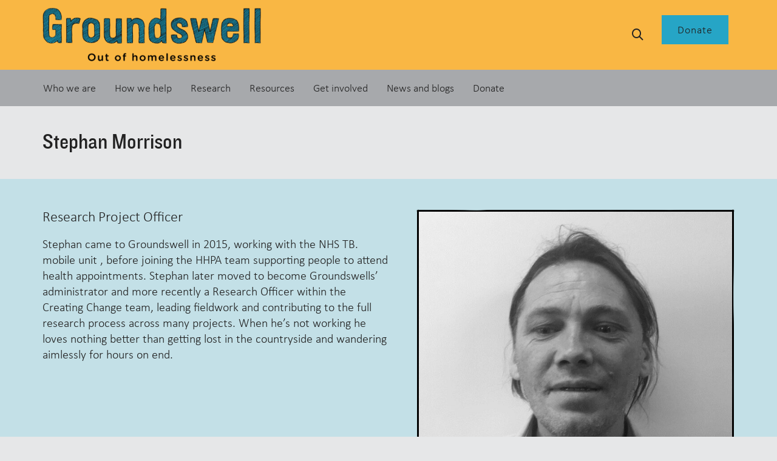

--- FILE ---
content_type: text/html; charset=utf-8
request_url: https://www.google.com/recaptcha/api2/anchor?ar=1&k=6LcyuscoAAAAAKHeCfKJK-VXlHt6RkkZqk-fF-m1&co=aHR0cHM6Ly9ncm91bmRzd2VsbC5vcmcudWs6NDQz&hl=en&v=7gg7H51Q-naNfhmCP3_R47ho&size=invisible&anchor-ms=20000&execute-ms=30000&cb=4vxwafltqag7
body_size: 48306
content:
<!DOCTYPE HTML><html dir="ltr" lang="en"><head><meta http-equiv="Content-Type" content="text/html; charset=UTF-8">
<meta http-equiv="X-UA-Compatible" content="IE=edge">
<title>reCAPTCHA</title>
<style type="text/css">
/* cyrillic-ext */
@font-face {
  font-family: 'Roboto';
  font-style: normal;
  font-weight: 400;
  font-stretch: 100%;
  src: url(//fonts.gstatic.com/s/roboto/v48/KFO7CnqEu92Fr1ME7kSn66aGLdTylUAMa3GUBHMdazTgWw.woff2) format('woff2');
  unicode-range: U+0460-052F, U+1C80-1C8A, U+20B4, U+2DE0-2DFF, U+A640-A69F, U+FE2E-FE2F;
}
/* cyrillic */
@font-face {
  font-family: 'Roboto';
  font-style: normal;
  font-weight: 400;
  font-stretch: 100%;
  src: url(//fonts.gstatic.com/s/roboto/v48/KFO7CnqEu92Fr1ME7kSn66aGLdTylUAMa3iUBHMdazTgWw.woff2) format('woff2');
  unicode-range: U+0301, U+0400-045F, U+0490-0491, U+04B0-04B1, U+2116;
}
/* greek-ext */
@font-face {
  font-family: 'Roboto';
  font-style: normal;
  font-weight: 400;
  font-stretch: 100%;
  src: url(//fonts.gstatic.com/s/roboto/v48/KFO7CnqEu92Fr1ME7kSn66aGLdTylUAMa3CUBHMdazTgWw.woff2) format('woff2');
  unicode-range: U+1F00-1FFF;
}
/* greek */
@font-face {
  font-family: 'Roboto';
  font-style: normal;
  font-weight: 400;
  font-stretch: 100%;
  src: url(//fonts.gstatic.com/s/roboto/v48/KFO7CnqEu92Fr1ME7kSn66aGLdTylUAMa3-UBHMdazTgWw.woff2) format('woff2');
  unicode-range: U+0370-0377, U+037A-037F, U+0384-038A, U+038C, U+038E-03A1, U+03A3-03FF;
}
/* math */
@font-face {
  font-family: 'Roboto';
  font-style: normal;
  font-weight: 400;
  font-stretch: 100%;
  src: url(//fonts.gstatic.com/s/roboto/v48/KFO7CnqEu92Fr1ME7kSn66aGLdTylUAMawCUBHMdazTgWw.woff2) format('woff2');
  unicode-range: U+0302-0303, U+0305, U+0307-0308, U+0310, U+0312, U+0315, U+031A, U+0326-0327, U+032C, U+032F-0330, U+0332-0333, U+0338, U+033A, U+0346, U+034D, U+0391-03A1, U+03A3-03A9, U+03B1-03C9, U+03D1, U+03D5-03D6, U+03F0-03F1, U+03F4-03F5, U+2016-2017, U+2034-2038, U+203C, U+2040, U+2043, U+2047, U+2050, U+2057, U+205F, U+2070-2071, U+2074-208E, U+2090-209C, U+20D0-20DC, U+20E1, U+20E5-20EF, U+2100-2112, U+2114-2115, U+2117-2121, U+2123-214F, U+2190, U+2192, U+2194-21AE, U+21B0-21E5, U+21F1-21F2, U+21F4-2211, U+2213-2214, U+2216-22FF, U+2308-230B, U+2310, U+2319, U+231C-2321, U+2336-237A, U+237C, U+2395, U+239B-23B7, U+23D0, U+23DC-23E1, U+2474-2475, U+25AF, U+25B3, U+25B7, U+25BD, U+25C1, U+25CA, U+25CC, U+25FB, U+266D-266F, U+27C0-27FF, U+2900-2AFF, U+2B0E-2B11, U+2B30-2B4C, U+2BFE, U+3030, U+FF5B, U+FF5D, U+1D400-1D7FF, U+1EE00-1EEFF;
}
/* symbols */
@font-face {
  font-family: 'Roboto';
  font-style: normal;
  font-weight: 400;
  font-stretch: 100%;
  src: url(//fonts.gstatic.com/s/roboto/v48/KFO7CnqEu92Fr1ME7kSn66aGLdTylUAMaxKUBHMdazTgWw.woff2) format('woff2');
  unicode-range: U+0001-000C, U+000E-001F, U+007F-009F, U+20DD-20E0, U+20E2-20E4, U+2150-218F, U+2190, U+2192, U+2194-2199, U+21AF, U+21E6-21F0, U+21F3, U+2218-2219, U+2299, U+22C4-22C6, U+2300-243F, U+2440-244A, U+2460-24FF, U+25A0-27BF, U+2800-28FF, U+2921-2922, U+2981, U+29BF, U+29EB, U+2B00-2BFF, U+4DC0-4DFF, U+FFF9-FFFB, U+10140-1018E, U+10190-1019C, U+101A0, U+101D0-101FD, U+102E0-102FB, U+10E60-10E7E, U+1D2C0-1D2D3, U+1D2E0-1D37F, U+1F000-1F0FF, U+1F100-1F1AD, U+1F1E6-1F1FF, U+1F30D-1F30F, U+1F315, U+1F31C, U+1F31E, U+1F320-1F32C, U+1F336, U+1F378, U+1F37D, U+1F382, U+1F393-1F39F, U+1F3A7-1F3A8, U+1F3AC-1F3AF, U+1F3C2, U+1F3C4-1F3C6, U+1F3CA-1F3CE, U+1F3D4-1F3E0, U+1F3ED, U+1F3F1-1F3F3, U+1F3F5-1F3F7, U+1F408, U+1F415, U+1F41F, U+1F426, U+1F43F, U+1F441-1F442, U+1F444, U+1F446-1F449, U+1F44C-1F44E, U+1F453, U+1F46A, U+1F47D, U+1F4A3, U+1F4B0, U+1F4B3, U+1F4B9, U+1F4BB, U+1F4BF, U+1F4C8-1F4CB, U+1F4D6, U+1F4DA, U+1F4DF, U+1F4E3-1F4E6, U+1F4EA-1F4ED, U+1F4F7, U+1F4F9-1F4FB, U+1F4FD-1F4FE, U+1F503, U+1F507-1F50B, U+1F50D, U+1F512-1F513, U+1F53E-1F54A, U+1F54F-1F5FA, U+1F610, U+1F650-1F67F, U+1F687, U+1F68D, U+1F691, U+1F694, U+1F698, U+1F6AD, U+1F6B2, U+1F6B9-1F6BA, U+1F6BC, U+1F6C6-1F6CF, U+1F6D3-1F6D7, U+1F6E0-1F6EA, U+1F6F0-1F6F3, U+1F6F7-1F6FC, U+1F700-1F7FF, U+1F800-1F80B, U+1F810-1F847, U+1F850-1F859, U+1F860-1F887, U+1F890-1F8AD, U+1F8B0-1F8BB, U+1F8C0-1F8C1, U+1F900-1F90B, U+1F93B, U+1F946, U+1F984, U+1F996, U+1F9E9, U+1FA00-1FA6F, U+1FA70-1FA7C, U+1FA80-1FA89, U+1FA8F-1FAC6, U+1FACE-1FADC, U+1FADF-1FAE9, U+1FAF0-1FAF8, U+1FB00-1FBFF;
}
/* vietnamese */
@font-face {
  font-family: 'Roboto';
  font-style: normal;
  font-weight: 400;
  font-stretch: 100%;
  src: url(//fonts.gstatic.com/s/roboto/v48/KFO7CnqEu92Fr1ME7kSn66aGLdTylUAMa3OUBHMdazTgWw.woff2) format('woff2');
  unicode-range: U+0102-0103, U+0110-0111, U+0128-0129, U+0168-0169, U+01A0-01A1, U+01AF-01B0, U+0300-0301, U+0303-0304, U+0308-0309, U+0323, U+0329, U+1EA0-1EF9, U+20AB;
}
/* latin-ext */
@font-face {
  font-family: 'Roboto';
  font-style: normal;
  font-weight: 400;
  font-stretch: 100%;
  src: url(//fonts.gstatic.com/s/roboto/v48/KFO7CnqEu92Fr1ME7kSn66aGLdTylUAMa3KUBHMdazTgWw.woff2) format('woff2');
  unicode-range: U+0100-02BA, U+02BD-02C5, U+02C7-02CC, U+02CE-02D7, U+02DD-02FF, U+0304, U+0308, U+0329, U+1D00-1DBF, U+1E00-1E9F, U+1EF2-1EFF, U+2020, U+20A0-20AB, U+20AD-20C0, U+2113, U+2C60-2C7F, U+A720-A7FF;
}
/* latin */
@font-face {
  font-family: 'Roboto';
  font-style: normal;
  font-weight: 400;
  font-stretch: 100%;
  src: url(//fonts.gstatic.com/s/roboto/v48/KFO7CnqEu92Fr1ME7kSn66aGLdTylUAMa3yUBHMdazQ.woff2) format('woff2');
  unicode-range: U+0000-00FF, U+0131, U+0152-0153, U+02BB-02BC, U+02C6, U+02DA, U+02DC, U+0304, U+0308, U+0329, U+2000-206F, U+20AC, U+2122, U+2191, U+2193, U+2212, U+2215, U+FEFF, U+FFFD;
}
/* cyrillic-ext */
@font-face {
  font-family: 'Roboto';
  font-style: normal;
  font-weight: 500;
  font-stretch: 100%;
  src: url(//fonts.gstatic.com/s/roboto/v48/KFO7CnqEu92Fr1ME7kSn66aGLdTylUAMa3GUBHMdazTgWw.woff2) format('woff2');
  unicode-range: U+0460-052F, U+1C80-1C8A, U+20B4, U+2DE0-2DFF, U+A640-A69F, U+FE2E-FE2F;
}
/* cyrillic */
@font-face {
  font-family: 'Roboto';
  font-style: normal;
  font-weight: 500;
  font-stretch: 100%;
  src: url(//fonts.gstatic.com/s/roboto/v48/KFO7CnqEu92Fr1ME7kSn66aGLdTylUAMa3iUBHMdazTgWw.woff2) format('woff2');
  unicode-range: U+0301, U+0400-045F, U+0490-0491, U+04B0-04B1, U+2116;
}
/* greek-ext */
@font-face {
  font-family: 'Roboto';
  font-style: normal;
  font-weight: 500;
  font-stretch: 100%;
  src: url(//fonts.gstatic.com/s/roboto/v48/KFO7CnqEu92Fr1ME7kSn66aGLdTylUAMa3CUBHMdazTgWw.woff2) format('woff2');
  unicode-range: U+1F00-1FFF;
}
/* greek */
@font-face {
  font-family: 'Roboto';
  font-style: normal;
  font-weight: 500;
  font-stretch: 100%;
  src: url(//fonts.gstatic.com/s/roboto/v48/KFO7CnqEu92Fr1ME7kSn66aGLdTylUAMa3-UBHMdazTgWw.woff2) format('woff2');
  unicode-range: U+0370-0377, U+037A-037F, U+0384-038A, U+038C, U+038E-03A1, U+03A3-03FF;
}
/* math */
@font-face {
  font-family: 'Roboto';
  font-style: normal;
  font-weight: 500;
  font-stretch: 100%;
  src: url(//fonts.gstatic.com/s/roboto/v48/KFO7CnqEu92Fr1ME7kSn66aGLdTylUAMawCUBHMdazTgWw.woff2) format('woff2');
  unicode-range: U+0302-0303, U+0305, U+0307-0308, U+0310, U+0312, U+0315, U+031A, U+0326-0327, U+032C, U+032F-0330, U+0332-0333, U+0338, U+033A, U+0346, U+034D, U+0391-03A1, U+03A3-03A9, U+03B1-03C9, U+03D1, U+03D5-03D6, U+03F0-03F1, U+03F4-03F5, U+2016-2017, U+2034-2038, U+203C, U+2040, U+2043, U+2047, U+2050, U+2057, U+205F, U+2070-2071, U+2074-208E, U+2090-209C, U+20D0-20DC, U+20E1, U+20E5-20EF, U+2100-2112, U+2114-2115, U+2117-2121, U+2123-214F, U+2190, U+2192, U+2194-21AE, U+21B0-21E5, U+21F1-21F2, U+21F4-2211, U+2213-2214, U+2216-22FF, U+2308-230B, U+2310, U+2319, U+231C-2321, U+2336-237A, U+237C, U+2395, U+239B-23B7, U+23D0, U+23DC-23E1, U+2474-2475, U+25AF, U+25B3, U+25B7, U+25BD, U+25C1, U+25CA, U+25CC, U+25FB, U+266D-266F, U+27C0-27FF, U+2900-2AFF, U+2B0E-2B11, U+2B30-2B4C, U+2BFE, U+3030, U+FF5B, U+FF5D, U+1D400-1D7FF, U+1EE00-1EEFF;
}
/* symbols */
@font-face {
  font-family: 'Roboto';
  font-style: normal;
  font-weight: 500;
  font-stretch: 100%;
  src: url(//fonts.gstatic.com/s/roboto/v48/KFO7CnqEu92Fr1ME7kSn66aGLdTylUAMaxKUBHMdazTgWw.woff2) format('woff2');
  unicode-range: U+0001-000C, U+000E-001F, U+007F-009F, U+20DD-20E0, U+20E2-20E4, U+2150-218F, U+2190, U+2192, U+2194-2199, U+21AF, U+21E6-21F0, U+21F3, U+2218-2219, U+2299, U+22C4-22C6, U+2300-243F, U+2440-244A, U+2460-24FF, U+25A0-27BF, U+2800-28FF, U+2921-2922, U+2981, U+29BF, U+29EB, U+2B00-2BFF, U+4DC0-4DFF, U+FFF9-FFFB, U+10140-1018E, U+10190-1019C, U+101A0, U+101D0-101FD, U+102E0-102FB, U+10E60-10E7E, U+1D2C0-1D2D3, U+1D2E0-1D37F, U+1F000-1F0FF, U+1F100-1F1AD, U+1F1E6-1F1FF, U+1F30D-1F30F, U+1F315, U+1F31C, U+1F31E, U+1F320-1F32C, U+1F336, U+1F378, U+1F37D, U+1F382, U+1F393-1F39F, U+1F3A7-1F3A8, U+1F3AC-1F3AF, U+1F3C2, U+1F3C4-1F3C6, U+1F3CA-1F3CE, U+1F3D4-1F3E0, U+1F3ED, U+1F3F1-1F3F3, U+1F3F5-1F3F7, U+1F408, U+1F415, U+1F41F, U+1F426, U+1F43F, U+1F441-1F442, U+1F444, U+1F446-1F449, U+1F44C-1F44E, U+1F453, U+1F46A, U+1F47D, U+1F4A3, U+1F4B0, U+1F4B3, U+1F4B9, U+1F4BB, U+1F4BF, U+1F4C8-1F4CB, U+1F4D6, U+1F4DA, U+1F4DF, U+1F4E3-1F4E6, U+1F4EA-1F4ED, U+1F4F7, U+1F4F9-1F4FB, U+1F4FD-1F4FE, U+1F503, U+1F507-1F50B, U+1F50D, U+1F512-1F513, U+1F53E-1F54A, U+1F54F-1F5FA, U+1F610, U+1F650-1F67F, U+1F687, U+1F68D, U+1F691, U+1F694, U+1F698, U+1F6AD, U+1F6B2, U+1F6B9-1F6BA, U+1F6BC, U+1F6C6-1F6CF, U+1F6D3-1F6D7, U+1F6E0-1F6EA, U+1F6F0-1F6F3, U+1F6F7-1F6FC, U+1F700-1F7FF, U+1F800-1F80B, U+1F810-1F847, U+1F850-1F859, U+1F860-1F887, U+1F890-1F8AD, U+1F8B0-1F8BB, U+1F8C0-1F8C1, U+1F900-1F90B, U+1F93B, U+1F946, U+1F984, U+1F996, U+1F9E9, U+1FA00-1FA6F, U+1FA70-1FA7C, U+1FA80-1FA89, U+1FA8F-1FAC6, U+1FACE-1FADC, U+1FADF-1FAE9, U+1FAF0-1FAF8, U+1FB00-1FBFF;
}
/* vietnamese */
@font-face {
  font-family: 'Roboto';
  font-style: normal;
  font-weight: 500;
  font-stretch: 100%;
  src: url(//fonts.gstatic.com/s/roboto/v48/KFO7CnqEu92Fr1ME7kSn66aGLdTylUAMa3OUBHMdazTgWw.woff2) format('woff2');
  unicode-range: U+0102-0103, U+0110-0111, U+0128-0129, U+0168-0169, U+01A0-01A1, U+01AF-01B0, U+0300-0301, U+0303-0304, U+0308-0309, U+0323, U+0329, U+1EA0-1EF9, U+20AB;
}
/* latin-ext */
@font-face {
  font-family: 'Roboto';
  font-style: normal;
  font-weight: 500;
  font-stretch: 100%;
  src: url(//fonts.gstatic.com/s/roboto/v48/KFO7CnqEu92Fr1ME7kSn66aGLdTylUAMa3KUBHMdazTgWw.woff2) format('woff2');
  unicode-range: U+0100-02BA, U+02BD-02C5, U+02C7-02CC, U+02CE-02D7, U+02DD-02FF, U+0304, U+0308, U+0329, U+1D00-1DBF, U+1E00-1E9F, U+1EF2-1EFF, U+2020, U+20A0-20AB, U+20AD-20C0, U+2113, U+2C60-2C7F, U+A720-A7FF;
}
/* latin */
@font-face {
  font-family: 'Roboto';
  font-style: normal;
  font-weight: 500;
  font-stretch: 100%;
  src: url(//fonts.gstatic.com/s/roboto/v48/KFO7CnqEu92Fr1ME7kSn66aGLdTylUAMa3yUBHMdazQ.woff2) format('woff2');
  unicode-range: U+0000-00FF, U+0131, U+0152-0153, U+02BB-02BC, U+02C6, U+02DA, U+02DC, U+0304, U+0308, U+0329, U+2000-206F, U+20AC, U+2122, U+2191, U+2193, U+2212, U+2215, U+FEFF, U+FFFD;
}
/* cyrillic-ext */
@font-face {
  font-family: 'Roboto';
  font-style: normal;
  font-weight: 900;
  font-stretch: 100%;
  src: url(//fonts.gstatic.com/s/roboto/v48/KFO7CnqEu92Fr1ME7kSn66aGLdTylUAMa3GUBHMdazTgWw.woff2) format('woff2');
  unicode-range: U+0460-052F, U+1C80-1C8A, U+20B4, U+2DE0-2DFF, U+A640-A69F, U+FE2E-FE2F;
}
/* cyrillic */
@font-face {
  font-family: 'Roboto';
  font-style: normal;
  font-weight: 900;
  font-stretch: 100%;
  src: url(//fonts.gstatic.com/s/roboto/v48/KFO7CnqEu92Fr1ME7kSn66aGLdTylUAMa3iUBHMdazTgWw.woff2) format('woff2');
  unicode-range: U+0301, U+0400-045F, U+0490-0491, U+04B0-04B1, U+2116;
}
/* greek-ext */
@font-face {
  font-family: 'Roboto';
  font-style: normal;
  font-weight: 900;
  font-stretch: 100%;
  src: url(//fonts.gstatic.com/s/roboto/v48/KFO7CnqEu92Fr1ME7kSn66aGLdTylUAMa3CUBHMdazTgWw.woff2) format('woff2');
  unicode-range: U+1F00-1FFF;
}
/* greek */
@font-face {
  font-family: 'Roboto';
  font-style: normal;
  font-weight: 900;
  font-stretch: 100%;
  src: url(//fonts.gstatic.com/s/roboto/v48/KFO7CnqEu92Fr1ME7kSn66aGLdTylUAMa3-UBHMdazTgWw.woff2) format('woff2');
  unicode-range: U+0370-0377, U+037A-037F, U+0384-038A, U+038C, U+038E-03A1, U+03A3-03FF;
}
/* math */
@font-face {
  font-family: 'Roboto';
  font-style: normal;
  font-weight: 900;
  font-stretch: 100%;
  src: url(//fonts.gstatic.com/s/roboto/v48/KFO7CnqEu92Fr1ME7kSn66aGLdTylUAMawCUBHMdazTgWw.woff2) format('woff2');
  unicode-range: U+0302-0303, U+0305, U+0307-0308, U+0310, U+0312, U+0315, U+031A, U+0326-0327, U+032C, U+032F-0330, U+0332-0333, U+0338, U+033A, U+0346, U+034D, U+0391-03A1, U+03A3-03A9, U+03B1-03C9, U+03D1, U+03D5-03D6, U+03F0-03F1, U+03F4-03F5, U+2016-2017, U+2034-2038, U+203C, U+2040, U+2043, U+2047, U+2050, U+2057, U+205F, U+2070-2071, U+2074-208E, U+2090-209C, U+20D0-20DC, U+20E1, U+20E5-20EF, U+2100-2112, U+2114-2115, U+2117-2121, U+2123-214F, U+2190, U+2192, U+2194-21AE, U+21B0-21E5, U+21F1-21F2, U+21F4-2211, U+2213-2214, U+2216-22FF, U+2308-230B, U+2310, U+2319, U+231C-2321, U+2336-237A, U+237C, U+2395, U+239B-23B7, U+23D0, U+23DC-23E1, U+2474-2475, U+25AF, U+25B3, U+25B7, U+25BD, U+25C1, U+25CA, U+25CC, U+25FB, U+266D-266F, U+27C0-27FF, U+2900-2AFF, U+2B0E-2B11, U+2B30-2B4C, U+2BFE, U+3030, U+FF5B, U+FF5D, U+1D400-1D7FF, U+1EE00-1EEFF;
}
/* symbols */
@font-face {
  font-family: 'Roboto';
  font-style: normal;
  font-weight: 900;
  font-stretch: 100%;
  src: url(//fonts.gstatic.com/s/roboto/v48/KFO7CnqEu92Fr1ME7kSn66aGLdTylUAMaxKUBHMdazTgWw.woff2) format('woff2');
  unicode-range: U+0001-000C, U+000E-001F, U+007F-009F, U+20DD-20E0, U+20E2-20E4, U+2150-218F, U+2190, U+2192, U+2194-2199, U+21AF, U+21E6-21F0, U+21F3, U+2218-2219, U+2299, U+22C4-22C6, U+2300-243F, U+2440-244A, U+2460-24FF, U+25A0-27BF, U+2800-28FF, U+2921-2922, U+2981, U+29BF, U+29EB, U+2B00-2BFF, U+4DC0-4DFF, U+FFF9-FFFB, U+10140-1018E, U+10190-1019C, U+101A0, U+101D0-101FD, U+102E0-102FB, U+10E60-10E7E, U+1D2C0-1D2D3, U+1D2E0-1D37F, U+1F000-1F0FF, U+1F100-1F1AD, U+1F1E6-1F1FF, U+1F30D-1F30F, U+1F315, U+1F31C, U+1F31E, U+1F320-1F32C, U+1F336, U+1F378, U+1F37D, U+1F382, U+1F393-1F39F, U+1F3A7-1F3A8, U+1F3AC-1F3AF, U+1F3C2, U+1F3C4-1F3C6, U+1F3CA-1F3CE, U+1F3D4-1F3E0, U+1F3ED, U+1F3F1-1F3F3, U+1F3F5-1F3F7, U+1F408, U+1F415, U+1F41F, U+1F426, U+1F43F, U+1F441-1F442, U+1F444, U+1F446-1F449, U+1F44C-1F44E, U+1F453, U+1F46A, U+1F47D, U+1F4A3, U+1F4B0, U+1F4B3, U+1F4B9, U+1F4BB, U+1F4BF, U+1F4C8-1F4CB, U+1F4D6, U+1F4DA, U+1F4DF, U+1F4E3-1F4E6, U+1F4EA-1F4ED, U+1F4F7, U+1F4F9-1F4FB, U+1F4FD-1F4FE, U+1F503, U+1F507-1F50B, U+1F50D, U+1F512-1F513, U+1F53E-1F54A, U+1F54F-1F5FA, U+1F610, U+1F650-1F67F, U+1F687, U+1F68D, U+1F691, U+1F694, U+1F698, U+1F6AD, U+1F6B2, U+1F6B9-1F6BA, U+1F6BC, U+1F6C6-1F6CF, U+1F6D3-1F6D7, U+1F6E0-1F6EA, U+1F6F0-1F6F3, U+1F6F7-1F6FC, U+1F700-1F7FF, U+1F800-1F80B, U+1F810-1F847, U+1F850-1F859, U+1F860-1F887, U+1F890-1F8AD, U+1F8B0-1F8BB, U+1F8C0-1F8C1, U+1F900-1F90B, U+1F93B, U+1F946, U+1F984, U+1F996, U+1F9E9, U+1FA00-1FA6F, U+1FA70-1FA7C, U+1FA80-1FA89, U+1FA8F-1FAC6, U+1FACE-1FADC, U+1FADF-1FAE9, U+1FAF0-1FAF8, U+1FB00-1FBFF;
}
/* vietnamese */
@font-face {
  font-family: 'Roboto';
  font-style: normal;
  font-weight: 900;
  font-stretch: 100%;
  src: url(//fonts.gstatic.com/s/roboto/v48/KFO7CnqEu92Fr1ME7kSn66aGLdTylUAMa3OUBHMdazTgWw.woff2) format('woff2');
  unicode-range: U+0102-0103, U+0110-0111, U+0128-0129, U+0168-0169, U+01A0-01A1, U+01AF-01B0, U+0300-0301, U+0303-0304, U+0308-0309, U+0323, U+0329, U+1EA0-1EF9, U+20AB;
}
/* latin-ext */
@font-face {
  font-family: 'Roboto';
  font-style: normal;
  font-weight: 900;
  font-stretch: 100%;
  src: url(//fonts.gstatic.com/s/roboto/v48/KFO7CnqEu92Fr1ME7kSn66aGLdTylUAMa3KUBHMdazTgWw.woff2) format('woff2');
  unicode-range: U+0100-02BA, U+02BD-02C5, U+02C7-02CC, U+02CE-02D7, U+02DD-02FF, U+0304, U+0308, U+0329, U+1D00-1DBF, U+1E00-1E9F, U+1EF2-1EFF, U+2020, U+20A0-20AB, U+20AD-20C0, U+2113, U+2C60-2C7F, U+A720-A7FF;
}
/* latin */
@font-face {
  font-family: 'Roboto';
  font-style: normal;
  font-weight: 900;
  font-stretch: 100%;
  src: url(//fonts.gstatic.com/s/roboto/v48/KFO7CnqEu92Fr1ME7kSn66aGLdTylUAMa3yUBHMdazQ.woff2) format('woff2');
  unicode-range: U+0000-00FF, U+0131, U+0152-0153, U+02BB-02BC, U+02C6, U+02DA, U+02DC, U+0304, U+0308, U+0329, U+2000-206F, U+20AC, U+2122, U+2191, U+2193, U+2212, U+2215, U+FEFF, U+FFFD;
}

</style>
<link rel="stylesheet" type="text/css" href="https://www.gstatic.com/recaptcha/releases/7gg7H51Q-naNfhmCP3_R47ho/styles__ltr.css">
<script nonce="5_aLkE28x0nuTcwEaayj9w" type="text/javascript">window['__recaptcha_api'] = 'https://www.google.com/recaptcha/api2/';</script>
<script type="text/javascript" src="https://www.gstatic.com/recaptcha/releases/7gg7H51Q-naNfhmCP3_R47ho/recaptcha__en.js" nonce="5_aLkE28x0nuTcwEaayj9w">
      
    </script></head>
<body><div id="rc-anchor-alert" class="rc-anchor-alert"></div>
<input type="hidden" id="recaptcha-token" value="[base64]">
<script type="text/javascript" nonce="5_aLkE28x0nuTcwEaayj9w">
      recaptcha.anchor.Main.init("[\x22ainput\x22,[\x22bgdata\x22,\x22\x22,\[base64]/[base64]/[base64]/[base64]/cjw8ejpyPj4+eil9Y2F0Y2gobCl7dGhyb3cgbDt9fSxIPWZ1bmN0aW9uKHcsdCx6KXtpZih3PT0xOTR8fHc9PTIwOCl0LnZbd10/dC52W3ddLmNvbmNhdCh6KTp0LnZbd109b2Yoeix0KTtlbHNle2lmKHQuYkImJnchPTMxNylyZXR1cm47dz09NjZ8fHc9PTEyMnx8dz09NDcwfHx3PT00NHx8dz09NDE2fHx3PT0zOTd8fHc9PTQyMXx8dz09Njh8fHc9PTcwfHx3PT0xODQ/[base64]/[base64]/[base64]/bmV3IGRbVl0oSlswXSk6cD09Mj9uZXcgZFtWXShKWzBdLEpbMV0pOnA9PTM/bmV3IGRbVl0oSlswXSxKWzFdLEpbMl0pOnA9PTQ/[base64]/[base64]/[base64]/[base64]\x22,\[base64]\x22,\[base64]/dMKJIC3Cmm3CrlfDoMKbw7zDusOhJMKowr4IMsO/HMOFwp3CpHbClxxnFsKYwrU4OGVBZ1oSMMOIanTDp8OEw5knw5RdwoBfKBPDlTvCgcOZw4LCqVYvw6XCilJDw4PDjxTDrh4+Px7DgMKQw6LCkcKqwr5ww5XDhw3Ch8Oaw5rCqW/CuSHCtsOlcgNzFsO0wopBwqvDo2lWw51cwqV+PcO/w5AtQR/ChcKMwqNHwokOa8O7EcKzwodowpMCw4Vpw4bCjgbDisOPUX7DnBNIw7TDpsO/w6x4BRbDkMKKw4dYwo59TBPCh2JQw5DCiXw+wr0sw4jCsivDusKkXyU9wrsLwqQqS8OGw7hFw5jDh8K8EB88W1oMdhIeAwnDtMOLKVtow5fDhcOow7LDk8Oiw69fw7zCj8OQw6zDgMO9MWBpw7dkPMOVw5/[base64]/DgcKdMsKOwrnCsHRXTcOcwoxYYMKdDR/Dm2gcHFIWKmbClMObw5XDgcK+worDqsODW8KEUm8hw6TCk2Zbwo8+ecKVe33CpsK2wo/Ci8OQw57DrMOAH8KvH8O5w6PCmzfCrMK+w7VManZEwp7DjsO6YsOJNsKeNMKvwrgfOF4UeABcQ37DlhHDiGvCncKbwr/CsUPDgsOYScKxZ8O9FDYbwrowNE8LwrQowq3Cg8OJwrJtR1TDk8O5wpvCslXDt8OlwqtPeMOwwrREGcOMWy/CuQV1wr1lRmTDgj7CmQnCmsOtP8KgIW7DrMOfwojDjkZ7w7zCjcOWwpDCqMOnV8KPJ0ldH8KPw7hoDxzCpVXCrEzDrcOpM00mwplCQAFpecKcwpXCvsOKUVDCnxE9WCwnOn/DlV0ILDbDkVbDqBpfHF/Cu8OUwojDqsKIwqrCsXUYw5PCpcKEwpc4J8OqV8KNw7AFw4Rew5vDtsOFwoJYH1NTUcKLWhACw755wpR5filrew7CukHCtcKXwrJHEi8fwpfCqsOYw4oKw6rCh8OMwoYKWsOGdmrDlgQ6QHLDiE/DhsO/wq0+woJMKSFRwofCniBfR1lrYsORw4jDgyrDkMOAC8OBFRZLaWDCiGXCvsOyw7DCvSPClcK/G8KEw6cmw6/[base64]/DncK8wqPDi8OJw5rCtA3DpMO1NmZRWR1ow4DDgRvDpcKeS8OcJcOLw5LCoMOZTMKdw73Dn0zDisOyRMOCBj/CoX4fwqNUwrVdRcKzwr/[base64]/Cu8OiZlTCoWMeD8OhOy7CucOTBcKXeD1iZ2bDkcOkcSFnw6XCpBnClcO+fTzDmMKLAlJXw497wr8yw68sw7NxW8OwDR/[base64]/DoMKeW1HDg1o1fsKpNcK3UMKfw69Qw64pw6h8w5RlPl0oThnCn1UrwrDDicKOVyjDuCLDgsO2woNMwqPDtG/DqMOlK8KQFA0pK8Orc8KHGBPDnWbDoH5aRcKrw5jDrsKiwr/DpS/DrMOVw77DqmLCtypww5ICw5Qswotxw57DrcKCw4jDvcO0wr8JaAYDOlPCrcOqwocrWsKnX00xw5YDw7vDosKRwoY0w4V6wpzCrMOHw7DCqsO9w6wvC3/[base64]/Dpxk4w7XCl8OQwoPDj8KhwoLDhMOPw5Rdw6vCqxHDgMO1aMO7w5xmw5JpwrhjOsOXFhPDszNkwp3CocONY2bCjz9pwpUJN8OZw6XDuU7CqsKiMy/DjMKBd1jDrcOEOgvCpz3DimM+McOWw4Ihw4nDrB/CrcKpwozDqcKBZ8OlwrJwwp3DgMOkwoVEw5rCucK2T8Ogw4YIf8OMQBxmw5/CvcK4wr0LF3nDnGzCggA7QgFsw47Cs8OiwqzCrsKYC8KSwp/Dun8+EsKuwqw5wrLCiMOvexrCrMK3w5jCvQc8w6zCrFV6wqYrB8O/wrslIsOEE8OIaMOBf8OSw5HClkTCqMOxSDMIMHvDo8OhX8KODWMGTQY/w71cwrRPVcONw50PbhR8HcOZQsOSwq/DoyXCisKMwrTCtBrDmG/DuMKCCcOzwoJLBMKDX8KpWkrDi8OMwq7DjUhzwpjDpsK5cT3Dp8K4wqbCgifDoMOzVTE8w5BBLcOXwo4Zw5LDvCHCmzASYcO9wqp/[base64]/[base64]/Co1U8UjAFw7DCtcKoVMKQw75uQMKiwqkuczPClVPCnXVewrBew6zCtB3CpcKaw6/[base64]/w6nCvw7DhTPDuMOgwofDvyZFw7EDcTvCnXnDvsKCwqJZdwcOHzXDgHfCo1jChsKgTsKLwrDCkmsAwoHCkcOBYcKvE8KwwqBGD8OTMX0DL8O2wr4eDB87FcOdw55VFn4Xw5LDu0RHwprCqcKILMO4FiHDs3lgX07CmUBBecOtJcK8KMO/w6PDksKwFS8rRsKnUg/DqMKmw4F6bE9Ha8KuDVREw7LCj8OYGcK2W8OSwqDCjsOSGcKsb8Kiw7DCnsOHwrxDw4fChnFyThxtMsOXXsOnNVXDjcOgw51+DTkPw5PCqsK5QMKSPUjCtcODT1tow5kte8KaMMKAwqpyw4N+GcKew5J7wpNiw7rDpMOOfTFcCsKuPC/CuCLCnMOTwoEdwrYfwo5sw5bDrsKMwoLDiFrDpVbDgcOGMMOORR8hFH7DjE7ChMKTTE8NRyAIfFfClRYqWAwOwoTClcKLGsONHBcNwr/DpmbDr1fCr8Oaw6/DjDcmVMKwwpAwVcKXWTTCh0/CpcKSwqZmw67Dt0fCu8KXaGYtw5/Cn8OKT8OBR8OgwrHDs2vCrm5vf03CpsOlwpTDkcKxAFrDpMO/wr3ChW9yYkfClMOPFcOjI0TDg8OyJ8OMKH3DvMOBR8KnfArDo8KPL8OTw5oCw5h0wpXCjcOkOcKqw7EnwolxUn/DrMO3dcKCwq3CrcODwoJ+wpDDlcOhf0w6wpzDncOxwoZSw4vDocKqw40Cw4rCmUXDvHM3a0Rtwoo0w6zCkH3CnBLCpkx3TF4gacOkH8O8wqvCkBLDnw3CmcOGJV4/bMOVXy0kw7UXW2F9wqVmwrrCicKmwrbDo8ObF3cXw7HChcOHw5VLMcK6JjTCiMOWw6w5wrV8fRfDs8KlEhpZcSLDqS/ClQsRw5YVwo8fGMOKw4Zce8OLw78sW8O3w6cWLHoYFzAhw5HCuAlLb2vChGYpXsKKUA0BJkZVXhJgHcOyw5nCusOZw4dZw5c/RcKOFcOWwoVfwp/DocOkbBM3ASfDh8KYwphXasO/w6vCh1dzw5vDuBjCuMKQC8KJw7trA1QWOylcwotsRRfDnsKnO8K1fcOGTMKCworDqcO+aFhrHDLCoMOsayzCnyTDi1Mow6BuW8ObwrF0wpnCl3plw5fDn8KswpBLIcKswo/Ct0HDnMKAwqUSHiVWw6LCj8Oew6DCkTg2f184D1fCksKwwqvChsO8wqBVw7h0w7nCmsOdw6MIaE/[base64]/DsxzCmsKSwp4bDBZowplRXcKIfsO5w5Y+Gwk+VcKtwpI2Ek10ZwHDkR3CpMOJGsOOw5omw4huRcOtw6koL8OXwqg8Bj/DscKXQcKKw6HDj8ObwrDCribDqMOFw7deA8ODdMOQYUTCrxPCm8KSFWLDksKiF8KrHUrDosOqI10Tw47Di8OVAsOhJAbClgnDlsK4wrbDpkA1X2Elw7MowqQrw57Cl0nDosOUwpPCgAIAL00Ww5UmLhUeXC/ChcKFKsOlYWhbEjnDgMKnEEXCucK/Rl3DgsOwB8OowpEPwrUfWjfDvsORwqTChMKVwrrDu8Okw6PDh8OHw57Cv8KVFMOMcVPDlzfCtsKTXsOAwrdeTCVxTiPDsQ8ybTnCjCg7w7A2ewheBsKbwrnDhsOmwqjCqUbDmGXDhlVxXsOGI8Osw5paZ2HDmUtHw60pwrLChjU2w7vCgS/[base64]/Ck30LGRUhw5bCl0Q8cMKHMcOUNxnDk1cAF8Kxw5QzEsOAwrpgQcK2wqTClmwgX1NvHyUDRMKnw6XDuMO8bMKtw4wMw6/CpCfDnQZjw5fCjFTDjsKBw4I/wpXDl1HClG57wqsQw4/DqDYPwqwhw5vCsXfCriV3A2FEZyBqw5/CncOMc8KtIz9SVsOxwqTDicOqwrLCmMKAw5A3LHrDhDMgwoMqQ8Otw4LCnlzDjMOkw4Iow7bDksKZeB7DpsKhw6/Dojo+PEzDl8OEw7hKW0ZCTMKPw7zCkMOVTSM8wrDCqMK6w4vCtcKzwqYQBsOvfsKqw54Qw5HCuGJyUB1sHMOuS3HCqMOlZ39qw4jCv8KGw48OEx7Csz/CrMO7JsODNwnCjRFbw4UtTXDDj8OXR8KIHkZmfcKzHCtxwoo0w5XCssO+SQ7CgVtBwqHDgsOLwqQJwpnDocOaw7fDqUDCohB3wqjDvMO+wo4TWn99w5Uzw6QDw7HDpW1HUwLCnBLDu2tANipsMsOwTjo/wo1qLB5TUHzCjXctw4rCncKTw7Z3RjTDixQ8wqMKwoPCtwVnAsKWUW8iwpdcLcKvw7BMw47ClWsUwqTDmcOcDR/[base64]/ScK7wqIJFT4tw7Akw651wrxGVXHCjMO6WAPDs3pdFsK3w5bCu315cHPDhQjDh8KNwrQHwpcDIx5LYsKBwrVYw712w4tqLCBBT8Ouwpliw67DncOwD8O/[base64]/DvE9cD3zChl3DlcKndm/DosOBdRRzGMOowocwGEvDgh/Cl2HDlsKnLlHCqcO3wqM5UQAVUWXDnSjCjMOjKBFQw7IWAhXDpcKgw7J7wog8WcKuwogNwrTClMO7w48TMlt+eT/[base64]/CiQrDjsOMO25eYsKsah3DqVs1Cms8wrrDrsK1CRRBV8K7HcKDw585w5vDm8Obw7REYCsVEnFwG8OMXcKzWcO1CDvDiVbDrnDCtUF6HDRlwpNzHXbDjGQJIsKpwq4FdcKww7MVwoYuwoHDj8KKw6fDg2fDkUXChyRFw51SwqbDvcOCw77CkAAFwo/[base64]/DmMOUwoNkw4fCl8OSZU8QwrxKw6bCuUzCmMOIw5shG8OVw6lrLsK4w4QLwrMlGwLCvMKAGMK3CMOnwqHCqMONw79BIUwew4/CvXxheifCp8OXN0xNwqrDoMOjw7M9bMK2b2ceQMK+JsOQw7rCq8KbL8OXworDpcKVMsKseMOLHCsew7lJaAA/GMOEf1ttezTCtMK/[base64]/[base64]/ChVjDqMOYwpQYw7fCl1rDpsOwV2fDlVNWwrDCgjt8JRnDhhNuw7bDpQBjwrPCo8Ksw4DDhyvDvALCmVoCRDQ8worCsho7w53ChMObwqnCqwACwppaSRPDly4fwo/DtsOuHTTCkMOvUg7Cjx7DrMObw7vCpMKewpTDlMOubUTCtcKGBy0KAMKUwqHDmDAaSHUUTMK3KsKSV1XCgFHCg8OXYgPCmsO3MMO5JcK5wrxhDcKlZcOGDCB1D8Kcw7BJV0HDoMO9U8OCBsO4V3DDr8OXw5rCqcO/[base64]/CssOeR8OeJcOPSWpvS3odwrdHdsKMDMOEScOew5gqwoMYw7LCqDELXsOnw7HDjcOmwpkew6/CuFTDuMOaRsK+Mmo2bV7Ck8Oiw4DDq8OawovCtx3Dim8Lwo45V8KiwpTCujfCscKZd8KjRHjDr8OzYAFawqfDtcKjZ2HCnVUYwpHDkRMAE3F0O2Znw75FRilaw5HCrwoKV2nDhUjCjsKhwrtww57CisOpXcO6wqcSwq/CjQZrwpHDrkvCkSlVw4V7w5VtUcK/TMOqfMOOwox2w4vDu3pEwo7CtAdFw4xwwo9mJMONw5kGPsKaDMK1wp9GdsKpL3DCoznCq8KYw7U3A8KgwprDiS/CpcKvc8ORZcKywpoGUDVfwrsxw63CpcOJw5Jvw4x3a0xdGk/CpMKRR8Oew67CicK/[base64]/DvcOjNn0YFcO5DcO0MWXDpFrDtcKUwqBZwpchwqDDnEIKUijCpMKqwqrCpcKNw63ClXkBMEBdw5Mtw6HDoFt9XCDDs3XCosKBw4LDsjzDg8OzVkDDj8KGXRfClMOyw4ELJcOhwqvCtxDDpMKkYsOTSsOfw4DDp3HCv8K0W8Odw47Dnilrw65aKMOSwqTDnkQBwq05wr/Cmx7DnSQGw6bCrHPDklspTcKlBALCt1dIOMKfM1Q4G8OdIMKeTQ/CtirDh8OTa2l0w5J2wpQ3GMK2w6nChcKPbmbCi8OZw4glw7JvwqJyXTLCicKmwrgFwpvDsiPCgRvCt8O2ecKMXiNscxl/w4/DkT0fw4PDksKKwqTDjn5HdE/Ck8OoWMKQwpIdBn8HUcOnEcOFUHp4VkXCoMOgb04jwopGwqJ5RMK3wpbCqcK+McOcwplQQMOnworCm0jDiApvB1p6E8OSw4xIw4VVOA4gw5/DnBTCoMO0EsKcQhfCtcOlwo4qw6w5QMOiF2/[base64]/DvxXCiMOnBXTDhsKcJwB7wojDg8Obw7k0wobCgijCicORw69OwpjCsMKnFMKbw7oXQ2pbJkjDhsKlO8KNw67CvmnCn8K7wqHCpsK/woDDiyg/Fj/CnDvChXMDWytCwqIdUcKcDkwOw57CvRzCsFTCgsKiMMK+wqVjY8O0wqXChUzDkwI7w7DCgMKfdmwKwpHDsVZsd8KPD37DmMO1E8OKwoUvwqUhwqg9w6jDixLCgsKxw64Jw5zCpcKow5VeICTDhT/[base64]/Dt8KAwp/Du8K5SAN6Ow53EmwXcgjDr8OcOxIUwovDkTvDjcOqDyIJw5QJwrBkwpXCtsOTw6hZeAZpBsOYfBsdw7s+UMKhCCLCsMOXw7tLwoXDvsOubcKLwrbCsBDDsm9Rw5PDtcOdw5/Dpm/[base64]/DksOYwonDrsKvX293w6t6HhFeXjTCuClFYHFiw7fDj2Q1W0pya8KDwoPDrsKGwqLDhkdzDwDChcKpJ8KgN8Osw7nChWA5w5Ufdl3DoA8Aw5LDmwI6w4PCjjvClcK5D8Kaw7YJwoFhw4Iww5FkwrMDwqHCgSwTUcKRWsK/[base64]/Dqw08wrkzMVDCsMKgwp/CnynDp8Opwo8rTcKWVcKxVjMkwrHDpCvCrcKiUidrWT8vRBPCgAQ+RH0lw5kbVgdCVcK2wpsXwqDCpsKOw7TDpsOYJDIVw5DDgcOUC0dgw5zDo1hKf8ORFyd/XRvCqsOew7nChcKCEcO3cB47w5xnD0fCuMOXB33CvMOxRsKofm3CnsOzHBMDPMOaYGbCu8OvZMKKwqDCsCNPwo/[base64]/[base64]/[base64]/DscKQwpcbwofCosOzwoJEEA9LwrHCpMKywpHDlMOHwq0rYcOUw4/Di8KQEMO9IcOqVgB3csKZw5fCpENdwrPCo1xuwpFcw4/CsGVKV8OaDMKMQcKUYsONw7YtMcOwPC7DmcOoPMKQw5cnVB7DnsKswqHCvwXCsHRXf1dqRHkuwrTDiXjDmy7DtcOzH2LDgS3DlV3Dm0/[base64]/CjFXCqWxcwoIZw4TDpj/CmTgXwoFWw4DCqz/[base64]/RMKnw6DCrjB+w6PDp8OJG8K4wo1Zw5rDpBwew4DCucObacKlQ8K2wonDqMKhBMOfwq8Hw4DDpcKTYxg7wrrCv0NSwp9tHzQewq/DpCPDoU/DhcO9Ix/CrsOSaVxYViN9wpUidUIeUcKgARZbTFkYMU04ZMODCMO9LcKdKMOwwpQyG8KMAcKxbgXDqcO0AirCuwrDmMKUWcOwU3l6e8K6SCzDk8OdIMOVwoZ0bMOJb0TCql4wQMOPwo7Dsw7DkMKuOHMPIwvClBYLw5MEWMK3w4/DpHNYwpUbw73DtybCqVrCjVzDrcKgwq14PsKDNMOgw7pcwpvDoRTDsMKJw7bDtcO6LsKrRsOOLSFqw6DCvBjDnUzDnU0jw5pnw5bDjMO/w49UAsOJAcOVw6XCvMKFecKywrHCo1vCpVfCjD/Cg2xSw55Tf8K+w4JkaX0twrrDpHpbXiLDoxLCr8OJTXBzw7TCjiLCgWsSw7NDwq/CucOcwrpre8K5H8K5dMOZw6VpwoDChAJUCsKnB8K+w7vCvcKowqnDgMKMbMKkwojDh8KVw4vCs8K1w6M9wqx/VSMXM8K2w5bDgsOyBW0EHEUow68tACDCtsOZJ8O/w5/Cq8Opw4PDtMO6QMKUASXCpsOTEMOtbRvDhsKqwoBBwqfDlMO4w7jDoS/DlkLDv8KLGjnDgXHClFlZworDocK2w4QPw63Cm8KdTMOiwobCq8Ocw6x/[base64]/wqwLOwbDlzgLYMKVw6bDiA8vw5zCgMOuc2LCo2vDqMKVEMKqYGbDm8O2HjJde1UCfkxPwpbCsirCrCx7w5rCvDTCnWwlBMKSworDsWvDvkYnw5vDg8KPPCrCtcOeUMOEL3c6aXHDhgxZwr8gwrLDgw/DkwYwwqPDmMKqZMKcHcK4w7TDnMKXwqNtQMOjC8KnLlDClAjDim0ODwPCjMOhwp4qU3Vgw4HDgC0sYQTDh1URG8KedHVUw7fCpy7DqlsGw65YwoBQWRnDhcKAIHkOFH96w53DoBFTw43Di8O8fXfCucKQw5fDk0nCjkvDicKVwpzCtcKfw58xfMOowrzCs2jChUHCpl/Cpw1LwrdRwrHDrkjCl0EIJcOdPMKqwocVwqN1MyvDqyZewokPMcO7OiV+w4sfwrB9wolpw5XDgsOUw4fCtMKFwrwOwo5qw6jDq8O0fx7DqsKALsKywo4QTcKKflg9wqFLwpvCkcK3dlFWwrI7wobCqm1TwqNOQSUAB8KnHVTCusOJw7/DglrCqCcgcmcOE8KibsOBw6bCuCZXN0XCmMOOTsONYBs2Ay9rwqzDjlIWOUwqw7jDs8OMw7ldwovDv1o6GDRUw6nCpi0YwrPCq8KTwolbwrIoDG3CgMOwWcOww788BsKkw6hWTxPCvcOnQsOgQsOeUBfCn2bCuQfDq1XCtcKkA8OhJsOMCwHDoD/DolXDt8Orwr3ClcK3wqc0VsOlwqxnNQ7Dr1LCukjCjE3DiBQHbArDqcOsw5HDpcK2wp7CnFNJbWnDintBTcKyw5LCtcKxwo/[base64]/w7TCpxnDsMOTWcKLc1zCh3Rgf8OeenFZUsKIwp/DugPCvxk1w6Z1woXDpsKCwrZxasK3w7Mlw7F7JThbw5VzBFxEw67DpADChsOfUMKGQMO3I2hueiBrw5LDjcK2wrE/f8OEwpYhwoUQw7zCusOfFSpoC2/CkcOEw7rCkEHDqsOzf8K9DsOcehbCtMOxQ8OCHMKtay/[base64]/CjMOXwq7Cn8KMGXMyG8KDw7Rrwqp9TmXClHDClcKYwpTCgsOjbcKFwrvCrcOjBAgNRg8OfMKuQ8Ocw7rDhGXClDMmwr/Cr8KTw7zDqyzDvV/DqjzCin7Co0Ahw7wFw7UFw417wqTDtQ0Cw6BWw53CjMOfDMKtwopQSsKLwrPDqjjCsz1vEnkOIsOCUxDCsMKJw4QmeHDDk8ODK8OOIDtKwqdlUV1CMzMPwopeFEEUw6Jzw650U8Kcw5hlJcKPwoHDjXhTcMKQwoDCncOeVsOkQ8O/aVPDu8KCwrEvw4YGw7h+TcOzw55uw5LCg8K5F8KiKFvCvcKqwpnDgsKaaMOBGMObw51Lw4YaSHYowpDDicOUwr/[base64]/DjsOcwrvCsT87EMK/wpLCi8KdYMK6bz/CjhLDom/[base64]/wq7DnMKvwrLDn3nCkgLDnn91CsKdPcOZbA1SwotJwp5ywqDDocO4KWPDqHd/[base64]/wr9HVMKUw6ledsKLNDZ7w5F7wpbCqsOxw4B5wro9wpYUekTDocOIw4vCrsKqwos9P8K9wqfDvEp6wp3DpMOEwp3DlngxFMKAwroGCyN5DsOFw5vDjMKOw68dcj8rw4Mxw4XDgAfDhwEjZ8O1w53DohPCrcKUZcO/fMO9wpIRwrdvGyRRw7XCqEDCn8OGGMOUw61Hw71XTcONwqV4wpfDlz8BASIOY2BkwpBMeMKuw6FTw5vDmMKrw6Qnw5LDm17CqMKDw5rClmHDtXYYwrEycWLDr10fw4zDjkrDn03CiMOGw5nCt8KkDcKdwod6wpgwUl57REBfw45Yw5DDrVnDicO6wpvCvsK5wq/Ci8KwXWxxDhcbLRtZAGjDmsKWw5s2w4NWOMK2ZcONwofCgMO/[base64]/Dk8KQf0/[base64]/[base64]/DgFAAWcOdMsK7wrjDicKhZMKow7kJw4Aod0JPwqE+w5jCvsOLfMKOw5wiw7UFPcKBwpnCrsOuwqosKsKNw79zwqXCvEPCisOGw4LChsK5wpx8K8KOd8Kdwq3Ctj3CrcKwwqMcERISVVLCs8KFbkw2CMKoVWjCm8ODwpXDmSAJw73Dr1nCil3CtAVhdsKKwo/[base64]/CrsK7WxDDpRfCtjQqw7fCjHfCoMKiNsO8wpRMZ8KuVnU6w4gpJ8OxURFFSxx5wpvCicKMw5/DnnAIUcKwwpJtBhfDgwY5B8OjL8Kjw4wfwrd6wrJywrzDr8OIV8OrfcKXwrbDiX/DlWQewrXCgsKoIcOcFcOgVcOJEsOvOsKvGcOBAXcBX8K4e1hOEG5sw7NgJsKGw47DvcONw4HCu2zDnW/DksOhb8ObPypEw5QgHQgpI8OTw6dWFsK9w4bDrsOANEZ8B8K+w6bDoFdfw4HCtj/ClRQmw4RNHgUKw6PDujZYRF7CoDpyw6PCtiLCjnsXwq1RFcOIwpjDuh/Dj8Kjw680wrLDrmpNwpNFc8Klf8KVaMKrRW/Drg9aIXwTM8O7OhEaw7bCpkHDvsKnw7LCrMKGWj03w4lcw61CJSNQw73CnT3CoMKOIXPCozLCiHXCn8KTBnUkFXgVwqXCp8KoFsK/wqDDjcKJI8OxIMOmRR7DrMOoFGjDoMOIJwcyw6hdcXNpwrlDw5MCDMO/wr8ow6TCrMORwrQxGGfCqnZNSizDmlPCucK6w7bDl8KVDcOYwp/Dg21nw6xlVMKEw7ZQeEbCuMKbfcKnwrclwrBdWmscCMO7w4DDhsOSQsK9AsOxw4LCthBzw67ClMKCF8KrLz7Du2UgwpzDmcKfw7fDsMKew6c/[base64]/DpTvCh8Kowq0lw49Ew5DCk2AWw5fCpQ/DhcKIw5rCn1rDoUzCo8ONBmNiLsOKw6dYwrXCvMOOwqwywrgnw5gWR8OjwpfDt8KTU1DCjMOrwpUXw4PDjiwkwqTDkcKcAEo7QznCvTgJRsOTVSbDnsKCwqDDmgHCocOQw4TCqcKTwo8wacKKacKeOMOGwqLCpBxpwoVQwpTCqGkNSMKHZ8KBWTXCp0ISNsKEwr/DgcONFjEkL1rCtmfCkWHDg0Z+KsOgZMODXXXCil/[base64]/w4PCu8KQOsKEwqvCmhZiwooVUTDCjMKHw7TDrcKoKcOsQVLDnsOUURnDuGfCoMK/w5YqKcK4w47DmRDCu8KCbEN/[base64]/ChCXDm1DDrQBCacOGfS3DnsK2bMOLwo5dwrXChjvCjsKYwp15w6Nfwq7CnD91SsK5Q14nwrBjwoQ1wo/[base64]/JsO4w7TCv8K6cVHCoMK5HxrDncKSDQcjBsKQRsORwrnDtw7CmcKpwqPDm8OTwpLDi19aNVMOwqUjdhTDkcKEw5Qfw5MjwpY4wrTDq8OhBBo5w6xdwqfCrGrDrsKZLMOlIsKhwrvDiMOfSAMjwo0/GSwJDsKhw6PClTDDjcKKwqcodsKRKRZhw43Djl7DoDrDtmfCi8OmwrluSsO9wovCuMKra8KuwrxBw47CkFPDpMK2V8Kmw4gxwptmCBhLwq/CocOgYnZcwpBBw4PDuHRrw7R4CB4xw6oQwoXDjsODMlEdWgLDmcO+wrNJesKPwpbCucOaGMK9d8KQEsOrYTzCv8Oow4nDp8K3dEgwaAzDjXoiw5DCsCLCj8KjbcOdDMOtdX5qIMO8wonDhMO8w6N6dcODWsK/[base64]/[base64]/wqTDo8KyGwVDNEDDl1bDr8OzwoHCrSMuw6zCtsOfKVHCiMKxW8OWJcKOwq3DtR/DqywnXCvCsGVLw4zChSRmJsK3F8KMN13Dn2/DlFUIasKkQcOIw4zDg30xw4fDrMKhw5l6ewvDi2AzLiDDqkkjwrLDjiXCi3zDo3Rnwo51w7PDoV9rFnEmT8KzMkolRMO2wr4pw6Q0w40/[base64]/Dg39VMcKqw7lBw5TCkcK1EwlLIDFNP8OiwojDrcOKwrXDtXxOw5RDS23CtcOiAU7Dh8OEwoM5LsOnw63CkjUIZsKGI3/Dpy7CpsK4VRFCw6xTb1PDq0Ykw5/CrArCrRFZw5Jbw4DDtmUrLMOjQ8KbwqAFwqEuwrQcwprDn8KOwofCkhzDp8OvXCfDosOQGcKVQ0jCqzNywogMB8Ktw6TCksOHw61nwo9wwpUVexzDg0rCgzk0w6HDgsONa8ONYnNqwpFkwpfCucKvwojCpsO8w6HDmcKSwrt3w5YSWi41wpQpacOUwozDu1N/HjkkTcOowo7CnMO1F0vDtXvDhAxgFMKuw63DnMKOwrzColkvwonCq8OaRsOIwq4bOA7CmcO+MF0Yw73DiADDsSdRwqhAH2xtT37DhE3CicKnIQ/Ds8OKwocCZ8KbwrvCgMO0wofDnMKwwrXClkzCoFTDosOAXE7CrsOZcBPDusOLwoLCqX/DocKhHybCk8KJe8OHwrrCqCrClTUdwrFeNk7DgsKYG8OkJcKsfcKgVcO4wppqCEnCogPDgMKBOcKXw5fDlxDCvFQ9w63CscOkwpvCtcKDLzXCo8OIw4gIDTXCpsKjLm9qT2jDn8KQUBNKWcKWAMK+fcKew67Ch8OaasOzW8OTwpkodX7CvMK/wrfClsOdw5wawoTDsjwOA8KEJg7ClcKyDQR9w4xGwoVlEMKew58Nw5VpwqDCi2nDh8K5b8KMwoxcwr5jw6PCmyUrw4TDqV7CnMOKw49NbHdhw7DCimtew7wrR8OBwqTDq0tNwojDr8K6MsKQXQTCoSLCiENVwo0vwoE3IMKGAjlSw7/Cj8KVwp/CsMOlwr7DnsKcDsK0R8OdwqHCucKew5zDt8OEbMKGw4cvwrw1X8OHw63ChcOKw6vDicObw6DCuQFcwpLClHMQACDCmXLCux87w7nCk8ORd8KMwr3DrsKUwolIX0nDkD/[base64]/Co8Ozwp7DoMOhY199wrAxwqfDhsK4w7F6PmslQsKUSw3Cq8OWTH7DmcO6b8KQWQjDnRtPbMKGw7PClgDDg8OyVDgEw5gwwokxwpBJL2NLwrUhw4zDpG94NsKSbsKFwqoYLFdmXHvCrjJ6woXDhkfCncOSdR3CscOcF8Oewo/[base64]/DscKlwrkywpvCqhEcwrLDjMKlFcOtw5hZZ8OeIynCpH7Cn8Kpw4XCuF99VsKswocDE2k0d2PCh8OnE23Dh8OwwpRaw5lIdXnDlCgKwrzDt8KfwrLCscKmw4VeWnk2P0IhWR/CnsOvVEJNwo/DgyHCiDw8wqNJw6IxwoXDg8Ktwr8Xw7XDhMOiwoTDvwDClxDDqy5XwrZgJ3XCmcOOw5XDscKcw4fCmcOcfMKidcKBw67CvEDCp8KCwp1JwpfDnHhMw63Dh8K8GAg9wqLCoyTDkA/ChcKgwpzCr2YNw79Qwr3Dn8OUJsKTYsOaemVdCCMDLsOAwpwBw4QoZFcUFMOEMVojIBjDgSZ8U8K1JRAjWcK7IWzCvGvCpngnw6o+w4/[base64]/w6fCm8KlwqxOJCbDnid3dMO0wrDCusKnw6nDqMKDw7bCk8K4FMOEQBTCl8O6wrpAMldyLMOXHCzCgcKkwq7DncORasK8wrvDiGTDjcKOwrXDgUhjw7TCncKrJMKPC8O5Q2dOJcO0dTEudT3CmVYuw6VCLlplJcKGwpzDiXPDqgfDpsO/DsKVOsOgwqfDp8KDwpHCgnQ+wqkOwq53akJLwovDrMK1PHgsV8OXwp1GXsKxw5LCnwXDsMKTOMKXXcKtVsKMd8Kbw5NJwr9Lw641w6ciwpctbhjDn1DDkHYew4B+w5hZeHzCksOvwoLCvsKhFEnCuiDCkMOnw6vDqw52wq/[base64]/[base64]/DhcOeacOTwoXDgRnCp8OQwpEFPMOUOijCpMOAAHsnPMKxwrjCqQnCnsOCFk9/wpLDvDTDqMOewoTDr8KoXTLDpsOww6HDuUbDogAnw6TDtcO1wqc/w4snwoPCjcKnwrTDnVvDn8K1wq3DlnN2wrpLwqIzw4fCsMOcc8Klw4l3OsOoXMOpVErCu8OPwpoFw7jDlh/CmjhhaxbCtUY7wpzDoU4LMgLDgh3CtcOKG8OMwpVQcwfCg8KoMjQ0w6DCvMO8w5nCu8K6XMO1wp9MBnPCtsOSMnY9w7rDmU/CisKgwqzDrGPDlDLCmsKuS29nNcKXwrMlCVbDgcK3wr48EWXCscKrY8KBAxgRNcKxaB8PO8KgZ8KoMkpYT8Kpw7jDlMK9N8K/dygLw6DDuxASw5nCrwLCjMKDw4QqCQDCpsO2T8OcDMOsasOMNiZIwo5rw4PDrDXDgMO0EXTCssKTwo3DmsKpKcKYURIiNMOFw53DggpgWhFcw5/DhsO/N8OSL1dXWsOrwo7DlMOXw7RSw6PCtMK0AzPDo2BWYyxnXMOTw6x/wqzCpF/DpsKqIsOdWMOHY0lzwqBqcy5KTmJZwrsUw77DtsKKOsKHwoTDrB7CiMO6BMOew41Fw6k5w5YkUH9yQCfDkzlgXsKGwr9OTj7DksO3QkIbw4BREcOYFMOtajU/w5A+LsOsw7nCqMKfMzfCrsOeFlQGw5AMd3teDcKkwrXDpUF1L8OCw73Ck8KawqLDs1HCi8O+w6/[base64]/CrmjDmmhmOsKDXAbCgsKywq4UYCfDoT7CrDN5wqDDvcKaf8Okw696w6nCpsKPRG0IR8KQw6PCuMO9MsOwUzTCik1/YMOdw7HDlAccwq8Gw6ZdX1XDoMKFQgPDrwMhe8Oewp8iUmXDqE7DgsKKwoTDkQPCqcOxw6YTwozCm1VBHC8fJ2p/w5UEw6fCnEDCozrDtVJMw6hnJEoTPhTDucOWOMKiw5ovUjZEe0jDrsKeXhxvamJxP8KMXcOVNnNMBFPCksOBCMO9LUF7ZDxxRmg0wqDDkj1RK8K1wrLCjRrCnxR0wpkew6k6MUdGw4DCgUXCj3bDsMKiw59mw60WYcOjw5J2wqfCt8O1Z0/DmMK1EcKXc8KEwrPDlcODw4fDnGXDhTEYUiDCjz4mVUTDpMKhw5gKw4jCisKnwqHCnBAUwrUBLk3DoTMlwrjDpj3DqXZ+wrzDoFzDuBvCiMKTwrgHR8OyA8KYw7LDmsKpc2omw4zDsMK2DhsNasOzMxTCqhomw7LDgWYYZMOPwopOCSjDpVhrw5/[base64]/Csx98wo7Ds8OZB8K/wroDLcKKcsKTHsO/fMOQw47CqQrDpsK4P8KaWhnClCzDm1Uwwpxzw5vDmF7CjVzCiMOAcsOdYRPDpcOTAMOLFsKPFyzCmcKswovCo3s\\u003d\x22],null,[\x22conf\x22,null,\x226LcyuscoAAAAAKHeCfKJK-VXlHt6RkkZqk-fF-m1\x22,0,null,null,null,1,[21,125,63,73,95,87,41,43,42,83,102,105,109,121],[-1442069,264],0,null,null,null,null,0,null,0,null,700,1,null,0,\[base64]/tzcYADoGZWF6dTZkEg4Iiv2INxgAOgVNZklJNBoZCAMSFR0U8JfjNw7/vqUGGcSdCRmc4owCGQ\\u003d\\u003d\x22,0,1,null,null,1,null,0,0],\x22https://groundswell.org.uk:443\x22,null,[3,1,1],null,null,null,1,3600,[\x22https://www.google.com/intl/en/policies/privacy/\x22,\x22https://www.google.com/intl/en/policies/terms/\x22],\x22KrpP4I/AfsRKSjErb9CgO/JxerduVoSIqlisb0hL4Gk\\u003d\x22,1,0,null,1,1767318754549,0,0,[37],null,[119,214,235,62],\x22RC---4j5TTNP-3uMQ\x22,null,null,null,null,null,\x220dAFcWeA6C4lqH9VDxxeZX5r3z-aCt_-xEaNBsFAqRS6bJfAys01GIKfqEBFMVzPw0rh5_53FXXkDLlfF7YLuWCiutLjp7ZE_IHQ\x22,1767401554146]");
    </script></body></html>

--- FILE ---
content_type: text/css
request_url: https://groundswell.org.uk/wp-content/themes/groundswell/style.css
body_size: 2494
content:
/* LICENSE & DETAILS
   ==================================================

	Theme Name: Groundswell 
	Theme URI: http://atelier.swiftideas.com
	Description: An Incredible Responsive Multi-Purpose WordPress WooCommerce Theme - Designed & Developed by Swift Ideas ( www.swiftideas.com )
	License: GNU General Public License version 3.0
	License URI: http://www.gnu.org/licenses/gpl-3.0.html
	Template: atelier
	Version: 1.0
	Author: Swift Ideas
	Author URI: www.swiftideas.com

	All files, unless otherwise stated, are released under the GNU General Public License
	version 3.0 (http://www.gnu.org/licenses/gpl-3.0.html)

   ==================================================
*/

/* --------------------------------------------
	CHILD THEME CSS
-------------------------------------------- */

.outline {
	border: 3px solid #222222;
    padding-top: 15px;
    padding-right: 15px;
    padding-bottom: 15px;
    padding-left: 15px;
}

.yellow {
	border: 3px solid #222222;
    padding-top: 15px;
    padding-right: 15px;
    padding-bottom: 15px;
    padding-left: 15px;
	background-color: #F9B744;
}

.blue {
	border: 3px solid #222222;
    padding-top: 15px;
    padding-right: 15px;
    padding-bottom: 15px;
    padding-left: 15px;
	background-color: #337AB7;
}

/* --------------------------------------------
	CUSTOMISER CSS
-------------------------------------------- */

p{line-height:1.5}

.page-content p a, 
.page-content li a {
    font-weight: bold;
    text-decoration: underline;
}

.donate-button.vc_btn3-container.vc_btn3-center a.vc_btn3-block.vc_btn3-size-lg{font-size:xx-large;font-weight:700}
.w3eden .card {
    position: relative;
    display: -ms-flexbox;
    display: flex;
    -ms-flex-direction: column;
    flex-direction: column;
    min-width: 0;
    word-wrap: break-word;
    background-color: #fff;
    background-clip: border-box;
    border: 1px solid rgba(0,0,0,0.125);
    border-radius: 0.25rem;
}
.w3eden .card h3.package-title {
    font-size: revert;
    font-weight: inherit;
    line-height: normal;
}
table td, table th{
	vertical-align: top;
}
/*end emf */


.post-aux-wrap .post-pagination {display: none;}

.tl-items .tl-item-content {
    border: 3px solid #222222;
    background-color: #e6e7e8;
    margin-bottom: 35px;
}

.pt-cv-timeline .tl-spine {
	background: #222222;
	width: 3px;
}

.pt-left .tl-item-content:after {
	right: -9px;
  border-left: 8px solid #222222;
}

.pt-right .tl-item-content:after {
	left: -9px;
  border-right: 8px solid #222222;
}

.tl-items .tl-item-content {
  -webkit-border-radius: 0; 
  -moz-border-radius: 0;
  border-radius: 0;
  -webkit-box-shadow: none;
  -moz-box-shadow: none;
  box-shadow: none;
}

.pt-left .tl-item-content:before {
	display: none;
}

.pt-right .tl-item-content:before {
	display: none;
}

.tl-items div.pt-right {
	margin-top: 150px !important;
}

.pt-cv-timeline .pt-cv-content-item {
	padding: 0;
  -webkit-border-radius: 0; 
  -moz-border-radius: 0;
  border-radius: 0; 
}

.pt-cv-view .pt-cv-title {
	font-family: Knockout-30;
	font-weight: normal;
	font-size: 18px;
	padding: 15px 15px 0 15px;
}

.pt-cv-meta-fields {
	padding: 0 15px;
}

.pt-cv-content {
	padding: 0 15px 30px 15px;
}

.pt-cv-wrapper img {
	border-bottom: 3px solid #222222;
}





.et-ver-timeline-template-1 .et-timeline-date span {
                border: double black 6px;
                -o-border-image:url(/wp-content/uploads/2018/09/boxbg-lightblue3.png) 25 25  stretch stretch;
                    -icab-border-image:url(/wp-content/uploads/2018/09/boxbg-lightblue3.png) 25 25  stretch stretch;
                    -moz-border-image:url(/wp-content/uploads/2018/09/boxbg-lightblue3.png) 25 25  stretch stretch;
                    -webkit-border-image:url(/wp-content/uploads/2018/09/boxbg-lightblue3.png) 25 25  stretch stretch;
                    border-image:url(/wp-content/uploads/2018/09/boxbg-lightblue3.png) 25 25  stretch stretch;
                -khtml-border-image: url(/wp-content/uploads/2018/09/boxbg-lightblue3.png) 25 25  stretch stretch;
                
                margin-bottom: 35px;
                padding: 25px;
                background-color: #26A5C6;
	color: #fff;
	border-radius: 0;
	padding: 20px;
		font-family: "Calibri-light";
    line-height: 24px;
    font-weight: 400;
    font-style: normal;
    font-size: 18px;
}

.et-ver-timeline-template-1 .et-timeline-line {
	border-left: 2px solid #222;
	border-right: 1px solid #222;
}

.et-ver-timeline-template-1 .et-timeline-circle {
	background-color: #26A5C6;
	border: 2.5px solid #222;
}

.et-ver-timeline-template-1 .et-all-contain-here {
                border: double black 6px;
                -o-border-image:url(/wp-content/uploads/2018/09/boxbg-lightblue2.png) 25 25  stretch stretch;
                    -icab-border-image:url(/wp-content/uploads/2018/09/boxbg-lightblue2.png) 25 25  stretch stretch;
                    -moz-border-image:url(/wp-content/uploads/2018/09/boxbg-lightblue2.png) 25 25  stretch stretch;
                    -webkit-border-image:url(/wp-content/uploads/2018/09/boxbg-lightblue2.png) 25 25  stretch stretch;
                    border-image:url(/wp-content/uploads/2018/09/boxbg-lightblue2.png) 25 25  stretch stretch;
                -khtml-border-image: url(/wp-content/uploads/2018/09/boxbg-lightblue2.png) 25 25  stretch stretch;
                
                margin-bottom: 35px;
                padding: 25px;
                background-color: #F9B744;
}
	
.et-ver-timeline-template-1 .et-all-contain-here:before {
	background: #F9B744;
    border-right: 2.5px solid #222;
    border-top: 2.5px solid #222;
    right: -14px;
}

.et-ver-timeline-template-1 .et-timeline-item:nth-of-type(2n) .et-all-contain-here:before {
	border-left: 2.5px solid #222;
	border-bottom: 2.5px solid #222;
	left: -14px;
}

.et-ver-timeline-template-1 .et-title a {
	font-family: Knockout-30;
}

.et-ver-timeline-template-1 .et-title a:hover {
	color: #26A5C6;
}

.et-ver-timeline-template-1 .et-content {
	font-family: "Calibri-light";
    line-height: 24px;
    font-weight: 400;
    font-style: normal;
    font-size: 18px;
}

.et-ver-timeline-template-1 .et-link-button a {
	padding: 0;
	background: none;
	color: #222;
	text-transform: none;
		font-family: "Calibri-light";
    line-height: 24px;
    font-weight: 700;
    font-style: normal;
    font-size: 18px;
	text-decoration: underline;
	border: 0;
}

.et-ver-timeline-template-1 .et-content-outer-wrap {
	background: none;
	padding: 0;
	font-size: 24px;
	color: #fff;
}

.et-ver-timeline-template-1 .et-content-outer-wrap a {
	font-size: 24px;
	color: #fff;
		font-family: Knockout-30;
}

.et-ver-timeline-template-1 .et-content-outer-wrap a:hover {
	color: #26A5C6;
}

.et-nav-history-bar.et-nav-template-2 {
	z-index: 999999;
	background: #26A5C6;
	border: 3px solid #222;
	color: #fff;
	border-radius: 0;
	padding: 20px;
		font-family: "Calibri-light";
    line-height: 24px;
    font-weight: 400;
    font-style: normal;
    font-size: 18px;
	right: 30px;
	top: 65%;
}

.et-nav-history-bar.et-nav-template-2 .et-time-wrap {
	border-left: 2px solid #222;
}

.et-nav-history-bar.et-nav-template-2 .et-date-history:before {
	background: #F9B744;
	border: 2px solid #222;
}

.et-nav-history-bar.et-nav-template-2 .et-month-day-wrap a.et-active, .et-nav-history-bar.et-nav-template-2 .et-month-day-wrap a:hover {
	color: #F9B744;
}


.et-nav-history-bar.et-nav-template-2 .et-date-outer-wrap {
	padding: 0 0 2px 15px;
}

.et-nav-history-bar.et-nav-template-2 .et-month-day-wrap a {
	margin-top: 0;
			font-family: Calibri-light;
	
}

@media only screen and (max-width: 768px) {
	.et-ver-timeline-template-1 .et-all-contain-here:before {
	border-left: 3px solid #222;
	border-bottom: 3px solid #222;
	left: -12px;
		border-right: none;
		border-top: none;
}
	
}

/* atelier theme css extras */

body {
    font-family: Calibri-light, Helvetic, Arial, sans-serif;
}

nav.std-menu ul.sub-menu > li > a, nav.std-menu ul.sub-menu > li > div.current-language {
    padding: 10px 30px 10px 10px;}

p a:hover {
    text-decoration: none;
}
p{line-height:1.5;
    margin: 0 0 10px;
}

.widget a {
    font-weight: normal;
}


h2, h3 {
    margin-top: 0;
}

h4.spb-heading {
    font-size: 30px !important;
    margin-bottom: 20px !important;
}

.widget ul li>a {
    padding: 0;
    font-weight: normal;
}

.widget_nav_menu ul li, .widget_nav_menu ul li a {
    border: none;
    font-family: Knockout-30;
    font-weight: normal;
    font-size: 24px;
}

.widget_subpages_current_page ul {
    margin-left: 10px;
}


li.widget_subpages_current_page a {
    font-weight: bold !important;
}

li.widget_subpages_current_page ul a {
   font-weight: normal !important;
}


#breadcrumbs>.container {
    width: inherit !important;
}


.pt-cv-wrapper h3 {
    font-family: Knockout-30;
    font-weight: normal;
}

a.vc_gitem-link:hover {
    color: #ffffff !important;
}


.wpb_gmaps_widget .wpb_wrapper {
    padding: 0!important;
}

.pt-cv-colsys {
margin-bottom: -100px;
margin-left: 0;
margin-right: 0;
}

html.no-js .sf-animation.image-banner-content, .sf-animation[data-animation="none"].image-banner-content {
    top: 25px;
}

.image-banner-content.content-left {
padding-left: 35px !important;
padding-right: 35px !important;
}

.disable-mobile-animations.mobile-browser .image-banner-content.sf-animation[data-animation="none"] {
    opacity: 1!important;
}

.widget.twitter-widget li {
    border: none;
}

.latest-tweets ul {
    list-style-type: none;
}

.title-wrap h3.spb-heading span, h3#reply-title span {
    border-bottom: none;
}


.wpb_wrapper ul {
    list-style-type: disc;
    padding-left: 30px;
}

.widget ul {
    list-style-type: none;
}

.text-column {
    margin-right: 100px;
}

p.tweet-text a {
    color: #222222 !important;
    text-decoration: underline !important;
}

p.tweet-text a:hover {
    text-decoration: none !important;
}



.outline {
	border: 3px solid #222222;
    padding-top: 25px;
    padding-right: 25px;
    padding-bottom: 25px;
    padding-left: 25px;
    margin-left:;
}

.yellow {
	border: 3px solid #222222;
    padding-top: 25px;
    padding-right: 25px;
    padding-bottom: 25px;
    padding-left: 25px;
	background-color: #F9B744;
}

.blue {
	border: 3px solid #222222;
    padding-top: 25px;
    padding-right: 25px;
    padding-bottom: 25px;
    padding-left: 25px;
	background-color: #26A5C6;
}

.blue a:hover {
    color: #ffffff !important;
}

.image-outline {
	width: 100% !important;
}

.border {
    border: 3px solid #222222;
}

figure.animated-overlay img {
  	border: 3px solid #222222;
}

h4.team-member-name {
    font-size: 30px;
}

ul.member-contact li {
    display: none;
}

.vc_row-has-fill > .vc_column_container > .vc_column-inner, .vc_row-has-fill + .vc_row > .vc_column_container > .vc_column-inner, .vc_row-has-fill + .vc_row-full-width + .vc_row > .vc_column_container > .vc_column-inner, .vc_col-has-fill > .vc_column-inner {
    padding-top: 0;
}


.widget.twitter-widget li {
    padding-left: 0!important;
}

.title-wrap {
    margin-bottom: 10px !important;
}

#zoom-social-icons-widget-2, #zoom-social-icons-widget-3, #zoom-social-icons-widget-4, #zoom-social-icons-widget-5 {
    padding: 25px;
    border: 3px solid #222222;
    background-color: #26A5C6;
    margin-bottom: 35px;
}

.zoom-social_icons-list__link {
    text-align: left !important;
}

li.zoom-social_icons-list__item {
    margin-bottom: 10px !important;
}

.zoom-social_icons-list__label {
    margin-left: 10px;
}


.zoom-social_icons-list__label {
    color: #ffffff;
}

span.zoom-social_icons-list__label:hover {
    color: #ffffff !important;
}


            .charcoal{
                border: double black 5px;
                -o-border-image:url(/wp-content/uploads/2018/08/boxbg.png) 25 25  stretch stretch;
                    -icab-border-image:url(/wp-content/uploads/2018/08/boxbg.png) 25 25  stretch stretch;
                    -moz-border-image:url(/wp-content/uploads/2018/08/boxbg.png) 25 25  stretch stretch;
                    -webkit-border-image:url(/wp-content/uploads/2018/08/boxbg.png) 25 25  stretch stretch;
                    border-image:url(/wp-content/uploads/2018/08/boxbg.png) 25 25  stretch stretch;
                -khtml-border-image: url(/wp-content/uploads/2018/08/boxbg.png) 25 25  stretch stretch;
                
                margin-bottom: 35px;
                padding: 25px;

            }
            
            .charcoal-image {
                border: double black 6px;
                -o-border-image:url(/wp-content/uploads/2018/08/boxbg.png) 25 25  stretch stretch;
                    -icab-border-image:url(/wp-content/uploads/2018/08/boxbg.png) 25 25  stretch stretch;
                    -moz-border-image:url(/wp-content/uploads/2018/08/boxbg.png) 25 25  stretch stretch;
                    -webkit-border-image:url(/wp-content/uploads/2018/08/boxbg.png) 25 25  stretch stretch;
                    border-image:url(/wp-content/uploads/2018/08/boxbg.png) 25 25  stretch stretch;
                -khtml-border-image: url(/wp-content/uploads/2018/08/boxbg.png) 25 25  stretch stretch;
                
                margin-bottom: 35px;
                padding: 0;
                background-color: #F9B744;

                    }
                    
                    
            .outline {
                border: double black 6px;
                -o-border-image:url(/wp-content/uploads/2018/09/boxbg-lightblue.png) 25 25  stretch stretch;
                    -icab-border-image:url(/wp-content/uploads/2018/09/boxbg-lightblue.png) 25 25  stretch stretch;
                    -moz-border-image:url(/wp-content/uploads/2018/09/boxbg-lightblue.png) 25 25  stretch stretch;
                    -webkit-border-image:url(/wp-content/uploads/2018/09/boxbg-lightblue.png) 25 25  stretch stretch;
                    border-image:url(/wp-content/uploads/2018/09/boxbg-lightblue.png) 25 25  stretch stretch;
                -khtml-border-image: url(/wp-content/uploads/2018/09/boxbg-lightblue.png) 25 25  stretch stretch;
                
                margin-bottom: 35px;
                padding: 25px;

            }
            
            
             .row-outline {
                border: double black 6px;
                -o-border-image:url(/wp-content/uploads/2018/09/boxbg-lightblue.png) 25 25  stretch stretch;
                    -icab-border-image:url(/wp-content/uploads/2018/09/boxbg-lightblue.png) 25 25  stretch stretch;
                    -moz-border-image:url(/wp-content/uploads/2018/09/boxbg-lightblue.png) 25 25  stretch stretch;
                    -webkit-border-image:url(/wp-content/uploads/2018/09/boxbg-lightblue.png) 25 25  stretch stretch;
                    border-image:url(/wp-content/uploads/2018/09/boxbg-lightblue.png) 25 25  stretch stretch;
                -khtml-border-image: url(/wp-content/uploads/2018/09/boxbg-lightblue.png) 25 25  stretch stretch;
                
                margin-bottom: 35px;
                padding: 25px;
                margin-left: 0;
                margin-right: 0;
            }
            
            .image-outline {
                border: double black 4px;
                -o-border-image:url(/wp-content/uploads/2018/09/boxbg-lightblue.png) 25 25  stretch stretch;
                    -icab-border-image:url(/wp-content/uploads/2018/09/boxbg-lightblue.png) 25 25  stretch stretch;
                    -moz-border-image:url(/wp-content/uploads/2018/09/boxbg-lightblue.png) 25 25  stretch stretch;
                    -webkit-border-image:url(/wp-content/uploads/2018/09/boxbg-lightblue.png) 25 25  stretch stretch;
                    border-image:url(/wp-content/uploads/2018/09/boxbg-lightblue.png) 25 25  stretch stretch;
                -khtml-border-image: url(/wp-content/uploads/2018/09/boxbg-lightblue.png) 25 25  stretch stretch;
                
                margin-bottom: 35px;
                padding: 0 !important;
                background-color: #000000;


                    }
                    
                    
            figure.animated-overlay img, article.type-team .profile-image-wrap {
                border: double black 4px;
                -o-border-image:url(/wp-content/uploads/2018/09/boxbg-lightblue.png) 25 25  stretch stretch;
                    -icab-border-image:url(/wp-content/uploads/2018/09/boxbg-lightblue.png) 25 25  stretch stretch;
                    -moz-border-image:url(/wp-content/uploads/2018/09/boxbg-lightblue.png) 25 25  stretch stretch;
                    -webkit-border-image:url(/wp-content/uploads/2018/09/boxbg-lightblue.png) 25 25  stretch stretch;
                    border-image:url(/wp-content/uploads/2018/09/boxbg-lightblue.png) 25 25  stretch stretch;
                -khtml-border-image: url(/wp-content/uploads/2018/09/boxbg-lightblue.png) 25 25  stretch stretch;
                
                margin-bottom: 0;
                padding: 0 !important;
                background-color: #000000;


                    }
                    
                    
                    h4.member-position {
                        font-size: 24px;
                    }
                    
                   
            .image-outline-yellow {
                border: double black 4px;
                -o-border-image:url(/wp-content/uploads/2018/09/boxbg-yellow.png) 25 25  stretch stretch;
                    -icab-border-image:url(/wp-content/uploads/2018/09/boxbg-yellow.png) 25 25  stretch stretch;
                    -moz-border-image:url(/wp-content/uploads/2018/09/boxbg-yellow.png) 25 25  stretch stretch;
                    -webkit-border-image:url(/wp-content/uploads/2018/09/boxbg-yelloe.png) 25 25  stretch stretch;
                    border-image:url(/wp-content/uploads/2018/09/boxbg-yellow.png) 25 25  stretch stretch;
                -khtml-border-image: url(/wp-content/uploads/2018/09/boxbg-yellow.png) 25 25  stretch stretch;
                
                margin-bottom: 35px;
                padding: 0 !important;
                background-color: #000000;


                    }
                    
                    
            .yellow {
                border: double black 6px;
                -o-border-image:url(/wp-content/uploads/2018/09/boxbg-lightblue2.png) 25 25  stretch stretch;
                    -icab-border-image:url(/wp-content/uploads/2018/09/boxbg-lightblue2.png) 25 25  stretch stretch;
                    -moz-border-image:url(/wp-content/uploads/2018/09/boxbg-lightblue2.png) 25 25  stretch stretch;
                    -webkit-border-image:url(/wp-content/uploads/2018/09/boxbg-lightblue2.png) 25 25  stretch stretch;
                    border-image:url(/wp-content/uploads/2018/09/boxbg-lightblue2.png) 25 25  stretch stretch;
                -khtml-border-image: url(/wp-content/uploads/2018/09/boxbg-lightblue2.png) 25 25  stretch stretch;
                
                margin-bottom: 35px;
                padding: 25px;
                background-color: #F9B744;


            }
            
            .yellow-inner {
                border: double black 6px;
                -o-border-image:url(/wp-content/uploads/2018/09/boxbg-yellow.png) 25 25  stretch stretch;
                    -icab-border-image:url(/wp-content/uploads/2018/09/boxbg-yellow.png) 25 25  stretch stretch;
                    -moz-border-image:url(/wp-content/uploads/2018/09/boxbg-yellow.png) 25 25  stretch stretch;
                    -webkit-border-image:url(/wp-content/uploads/2018/09/boxbg-yelloe.png) 25 25  stretch stretch;
                    border-image:url(/wp-content/uploads/2018/09/boxbg-yellow.png) 25 25  stretch stretch;
                -khtml-border-image: url(/wp-content/uploads/2018/09/boxbg-yellow.png) 25 25  stretch stretch;
                
                margin-bottom: 35px;
                padding: 25px;
                background-color: #F9B744;


            }
            
            .yellow-inner-white {
                border: double black 6px;
                -o-border-image:url(/wp-content/uploads/2018/09/boxbg-yellow.png) 25 25  stretch stretch;
                    -icab-border-image:url(/wp-content/uploads/2018/09/boxbg-yellow.png) 25 25  stretch stretch;
                    -moz-border-image:url(/wp-content/uploads/2018/09/boxbg-yellow.png) 25 25  stretch stretch;
                    -webkit-border-image:url(/wp-content/uploads/2018/09/boxbg-yelloe.png) 25 25  stretch stretch;
                    border-image:url(/wp-content/uploads/2018/09/boxbg-yellow.png) 25 25  stretch stretch;
                -khtml-border-image: url(/wp-content/uploads/2018/09/boxbg-yellow.png) 25 25  stretch stretch;
                
                margin-bottom: 35px;
                padding: 25px;
                background-color: #FFFFFF;
                padding-left: 12.5px;
                padding-right: 12.5px;


            }
            

                    
                    
            .blue, #zoom-social-icons-widget-2, #zoom-social-icons-widget-3, #zoom-social-icons-widget-4 {
                border: double black 6px;
                -o-border-image:url(/wp-content/uploads/2018/09/boxbg-lightblue3.png) 25 25  stretch stretch;
                    -icab-border-image:url(/wp-content/uploads/2018/09/boxbg-lightblue3.png) 25 25  stretch stretch;
                    -moz-border-image:url(/wp-content/uploads/2018/09/boxbg-lightblue3.png) 25 25  stretch stretch;
                    -webkit-border-image:url(/wp-content/uploads/2018/09/boxbg-lightblue3.png) 25 25  stretch stretch;
                    border-image:url(/wp-content/uploads/2018/09/boxbg-lightblue3.png) 25 25  stretch stretch;
                -khtml-border-image: url(/wp-content/uploads/2018/09/boxbg-lightblue3.png) 25 25  stretch stretch;
                
                margin-bottom: 35px;
                padding: 25px;
                background-color: #26A5C6;


            }
            

               .white {
                border: double black 6px;
                -o-border-image:url(/wp-content/uploads/2018/09/boxbg-lightblue3.png) 25 25  stretch stretch;
                    -icab-border-image:url(/wp-content/uploads/2018/09/boxbg-lightblue3.png) 25 25  stretch stretch;
                    -moz-border-image:url(/wp-content/uploads/2018/09/boxbg-lightblue3.png) 25 25  stretch stretch;
                    -webkit-border-image:url(/wp-content/uploads/2018/09/boxbg-lightblue3.png) 25 25  stretch stretch;
                    border-image:url(/wp-content/uploads/2018/09/boxbg-lightblue3.png) 25 25  stretch stretch;
                -khtml-border-image: url(/wp-content/uploads/2018/09/boxbg-lightblue3.png) 25 25  stretch stretch;
                
                margin-bottom: 35px;
                padding: 25px;
                background-color: #ffffff;


            }  
            
            .row-white {
                border: double black 6px;
                -o-border-image:url(/wp-content/uploads/2018/09/boxbg-lightblue3.png) 25 25  stretch stretch;
                    -icab-border-image:url(/wp-content/uploads/2018/09/boxbg-lightblue3.png) 25 25  stretch stretch;
                    -moz-border-image:url(/wp-content/uploads/2018/09/boxbg-lightblue3.png) 25 25  stretch stretch;
                    -webkit-border-image:url(/wp-content/uploads/2018/09/boxbg-lightblue3.png) 25 25  stretch stretch;
                    border-image:url(/wp-content/uploads/2018/09/boxbg-lightblue3.png) 25 25  stretch stretch;
                -khtml-border-image: url(/wp-content/uploads/2018/09/boxbg-lightblue3.png) 25 25  stretch stretch;
                
                margin-bottom: 35px;
                padding: 25px;
                background-color: #ffffff;
                margin-left: 0;
                margin-right: 0;

            }   
            
            .row-yellow {
                border: double black 6px;
                -o-border-image:url(/wp-content/uploads/2018/09/boxbg-lightblue3.png) 25 25  stretch stretch;
                    -icab-border-image:url(/wp-content/uploads/2018/09/boxbg-lightblue3.png) 25 25  stretch stretch;
                    -moz-border-image:url(/wp-content/uploads/2018/09/boxbg-lightblue3.png) 25 25  stretch stretch;
                    -webkit-border-image:url(/wp-content/uploads/2018/09/boxbg-lightblue3.png) 25 25  stretch stretch;
                    border-image:url(/wp-content/uploads/2018/09/boxbg-lightblue3.png) 25 25  stretch stretch;
                -khtml-border-image: url(/wp-content/uploads/2018/09/boxbg-lightblue3.png) 25 25  stretch stretch;
                
                margin-bottom: 35px;
                padding: 25px;
                background-color: #F9B744;
                margin-left: 0;
                margin-right: 0;

            }  
            
  .wpb_single_image img
   {
       min-width: 100%;
   }
   

   
   
   @media (max-width: 1024px) {
   body.page-id-1479 .inner-page-wrap {
width: 85%;
   }
   }
   
      @media (max-width: 768px) {
   body.page-id-1479 .inner-page-wrap {
width: 80%;
   }
   }
   
    @media (max-width: 400px) {
     body.page-id-1479 .inner-page-wrap {
     width: 100%;
         
     }
   .et-nav-history-bar.et-nav-template-2 {
       display: none !important;
   }
    }

--- FILE ---
content_type: text/css
request_url: https://groundswell.org.uk/wp-content/uploads/redux/custom-fonts/fonts.css?ver=1663945841
body_size: -165
content:
@font-face {font-family:'Calibril';src:url('//groundswell.org.uk/wp-content/uploads/redux/custom-fonts/custom/Calibril/Calibril.eot?#iefix') format('embedded-opentype'), url('//groundswell.org.uk/wp-content/uploads/redux/custom-fonts/custom/Calibril/Calibril.woff') format('woff'), url('//groundswell.org.uk/wp-content/uploads/redux/custom-fonts/custom/Calibril/Calibril.ttf') format('truetype'), url('//groundswell.org.uk/wp-content/uploads/redux/custom-fonts/custom/Calibril/Calibril.svg#svgCalibril') format('svg');font-weight: normal;font-style: normal;}@font-face {font-family:'Knockout-30';src:url('//groundswell.org.uk/wp-content/uploads/redux/custom-fonts/custom/Knockout-30/Knockout-30.eot?#iefix') format('embedded-opentype'), url('//groundswell.org.uk/wp-content/uploads/redux/custom-fonts/custom/Knockout-30/Knockout-30.woff') format('woff'), url('//groundswell.org.uk/wp-content/uploads/redux/custom-fonts/custom/Knockout-30/Knockout-30.ttf') format('truetype'), url('//groundswell.org.uk/wp-content/uploads/redux/custom-fonts/custom/Knockout-30/Knockout-30.svg#svgKnockout-30') format('svg');font-weight: normal;font-style: normal;}@font-face {font-family:'Knockout-htf30-juniorwelterwt';src:url('//groundswell.org.uk/wp-content/uploads/redux/custom-fonts/custom/Knockout-htf30-juniorwelterwt/Knockout-htf30-juniorwelterwt.eot?#iefix') format('embedded-opentype'), url('//groundswell.org.uk/wp-content/uploads/redux/custom-fonts/custom/Knockout-htf30-juniorwelterwt/Knockout-htf30-juniorwelterwt.woff') format('woff'), url('//groundswell.org.uk/wp-content/uploads/redux/custom-fonts/custom/Knockout-htf30-juniorwelterwt/Knockout-htf30-juniorwelterwt.ttf') format('truetype'), url('//groundswell.org.uk/wp-content/uploads/redux/custom-fonts/custom/Knockout-htf30-juniorwelterwt/Knockout-htf30-juniorwelterwt.svg#svgKnockout-htf30-juniorwelterwt') format('svg');font-weight: normal;font-style: normal;}@font-face {font-family:'calibri-light';src:url('//groundswell.org.uk/wp-content/uploads/redux/custom-fonts/custom/calibri-light/Calibri-light.eot?#iefix') format('embedded-opentype'), url('//groundswell.org.uk/wp-content/uploads/redux/custom-fonts/custom/calibri-light/Calibri-light.woff') format('woff'), url('//groundswell.org.uk/wp-content/uploads/redux/custom-fonts/custom/calibri-light/Calibri-light.ttf') format('truetype'), url('//groundswell.org.uk/wp-content/uploads/redux/custom-fonts/custom/calibri-light/Calibri-light.svg#svgcalibri-light') format('svg');font-weight: normal;font-style: normal;}

--- FILE ---
content_type: application/javascript
request_url: https://groundswell.org.uk/wp-content/plugins/swift-framework/includes/page-builder/frontend-assets/js/spb-functions.js
body_size: 11346
content:
/*global jQuery,Vivus,ajaxurl,Modernizr */

var SPB = SPB || {};

(function(){

	// USE STRICT
	"use strict";

	////////////////////////////////////////////
	// GENERAL
	/////////////////////////////////////////////
 	SPB.general = {
 		init: function() {

 			if ( detectIE() ) {
 				jQuery('html').removeClass('flexbox');
 			}

 			// Check Element Titles
 			SPB.general.checkElemTitle();

 			// Initiate row functionality
 			SPB.general.initRows();

 			// Ininitate col functionality
 			SPB.general.initCols();

 			// Init full width elements
 			SPB.general.initFullWidthElements();

			// Check for offsets	
			jQuery('.spb-col-custom-offset').each(function() {
				var parentRow = jQuery(this).parents('.spb-row').first();
				if ( !parentRow.hasClass('has-offset-elements') ) {
					parentRow.addClass('has-offset-elements');
				}
				var parentSectionRow = jQuery(this).parents('section.row').first();
				if ( !parentSectionRow.hasClass('has-offset-elements') ) {
					parentSectionRow.addClass('has-offset-elements');
				}
			});

 		},
 		load: function() {
 			// OFFSET CALC
			SPB.general.offsetCalc();
			SPB.var.window.smartresize( function() {
				SPB.general.offsetCalc();
			});
 		},
 		offsetCalc: function() {
 			var adjustment = 0;
			
			if (jQuery('#wpadminbar').length > 0) {
				adjustment = jQuery('#wpadminbar').height();
				SPB.var.wpadminbarheight = jQuery('#wpadminbar').height();
			}
			
			if (SPB.var.body.hasClass('sticky-header-enabled') && !SPB.var.body.hasClass('sticky-header-transparent') ) {
				adjustment += jQuery('.sticky-header').height() > 0 ? jQuery('.sticky-header').height() : jQuery('#header-section').height();
			}

			if (jQuery('.sticky-top-bar').length > 0) {
				adjustment += jQuery('.sticky-top-bar').height() > 0 ? jQuery('.sticky-top-bar').height() : jQuery('#top-bar').height();
			}
			
			SPB.var.offset = adjustment;
 		},
 		checkElemTitle: function() {
 			jQuery('.title-wrap').each(function() {
 				var thisTitle = jQuery(this);
 				if ( thisTitle.find('.carousel-arrows').length > 0 ) {
 					thisTitle.addClass('has-arrows');
 				}
 			});
 		},
 		initFullWidthElements: function() {
 			var fullWidthElements = [];

 			jQuery('.spb-full-width-element').each(function() {
 				var spbFwElem = {};
 				var element = jQuery(this);

 				// Set vars
				spbFwElem.element = element;
				spbFwElem.isFullWidth = true;
 				element.parent().addClass('has-fw-elements');

				spbFwElem.isVideo = element.find('video.parallax-video').length > 0 ? true : false;
				spbFwElem.isParallax = element.hasClass('spb-row-parallax') ? true : false;

				// Add to array
				fullWidthElements.push(spbFwElem);
 			});

 			jQuery.each(fullWidthElements, function(index, elem) {
 				if ( elem.isFullWidth ) {
					SPB.general.fullWidthRow( elem.element, false, true );
				}
				if ( elem.isParallax ) {
 					SPB.general.parallaxRow( elem.element );
 				}
				if ( elem.isVideo ) {
					jQuery.canVideoautoplay(function ( canAutoplay ) {
                    	if (canAutoplay || SPB.var.isAndroid) {
							var videoRow = elem.element;
		 					SPB.general.resizeVideoRow( videoRow );
		 					videoRow.find('video').get(0).addEventListener('loadeddata', function() {
							   SPB.general.resizeVideoRow( videoRow );
							}, false);
						} else {
							elem.element.find('video').remove();
						}
					});
 				}
			});

			setTimeout(function() {
            	SPB.var.resizeTrigger = true;
            	SPB.var.window.trigger('resize'); 	
            }, 200);

           	setTimeout(function() {
            	SPB.var.resizeTrigger = false;
            }, 220);
			
			SPB.var.window.on("throttledresize", function() {
				if ( SPB.var.resizeTrigger ) {
					return;
				}
				jQuery.each(fullWidthElements, function(index, elem ) {
					if ( elem.isFullWidth ) {
						SPB.general.fullWidthRow( elem.element, false, true );
					}
					if ( elem.isParallax ) {
 						SPB.general.parallaxRow( elem.element );
 					}
					if ( elem.isVideo && !SPB.var.isMobile ) {
 						SPB.general.resizeVideoRow( elem.element );
 					}
				});
			});
 		},
 		initRows: function() {
 			// Loop through each row and add to a cached array
 			jQuery('.spb-row').each(function() {
 				var spbRow = {};
 				var element = jQuery(this);

 				// Set vars
 				spbRow.element = element;
 				spbRow.isParallax = element.hasClass('spb-row-parallax') ? true : false;
 				spbRow.isFullWidth = element.data('wrap') === "full-width-contained" || element.data('wrap') === "full-width-stretch" ? true : false;
 				spbRow.isFullWidthStretch = element.data('wrap') === "full-width-stretch" ? true : false;
 				//spbRow.isSlider = element.data('row-slider') === true ? true : false;
 				spbRow.isVideo = element.data('row-type') === "video" ? true : false;
 				spbRow.isWindowHeight = element.data('row-height') === "window-height" ? true : false;
 				spbRow.columnEqualHeights = element.data('col-equal-heights') === true ? true : false;
 				spbRow.columnContentPosition = element.data('data-col-content-pos') !== '' ? true : false;
 				
 				// Add to array
 				SPB.var.pageRows.push(spbRow);
 			});

 			// For each row, run necessary functions
 			jQuery.each(SPB.var.pageRows, function(index, row) {
 				if ( row.isParallax ) {
 					SPB.general.parallaxRow( row.element );
 				}
 				if ( row.isFullWidth ) {
 					SPB.general.fullWidthRow( row.element, true, row.isFullWidthStretch );
 				}
 				if ( row.isSlider ) {
 					SPB.general.sliderRow( row.element );
 				}
 				if ( row.isVideo ) {
 					jQuery.canVideoautoplay(function ( canAutoplay ) {
                    	if (canAutoplay || SPB.var.isAndroid) {
							var videoRow = row.element;
		 					SPB.general.resizeVideoRow( videoRow );
		 					videoRow.find('video').get(0).addEventListener('loadeddata', function() {
							   SPB.general.resizeVideoRow( videoRow );
							}, false);
						} else {
							row.element.find('video').remove();
						}
					});
 				}
 				if ( row.isWindowHeight ) {
 					SPB.general.windowHeightRow( row.element );
 				}
 				if ( row.columnEqualHeights ) {
 					SPB.general.columnEqualHeightsRow( row.element );
 				}

 				// Run when imagesLoaded
 				row.element.imagesLoaded( function() {
				  	if ( row.columnContentPosition ) {
 						SPB.general.columnContentPositionRow( row.element );
 					}
				});
 			});

 			jQuery('.spb-column-container.spb-row-parallax').each(function() {
 				SPB.general.parallaxRow( jQuery(this) );
 			});

 			// On window load, run necessary functions
			jQuery(window).on('load', function() {
				jQuery.each(SPB.var.pageRows, function(index, row) {
					setTimeout( function() {
						if ( row.columnEqualHeights ) {
 							SPB.general.columnEqualHeightsRow( row.element );
 						}
					}, 200);
	 			});
			});

			setTimeout(function() {
            	SPB.var.resizeTrigger = true;
            	SPB.var.window.trigger('resize'); 	
            }, 200);

           	setTimeout(function() {
            	SPB.var.resizeTrigger = false;
            }, 220);

 			// On window resize, run necessary functions
			SPB.var.window.on("throttledresize", function() {
				if ( SPB.var.resizeTrigger ) {
					return;
				}
				jQuery.each(SPB.var.pageRows, function(index, row) {
					if ( row.isParallax ) {
 						SPB.general.parallaxRowResize( row.element );
 					}
	 				if ( row.isFullWidth ) {
	 					SPB.general.fullWidthRow( row.element, true, row.isFullWidthStretch );
	 				}
	 				if ( row.isVideo && !SPB.var.isMobile ) {
 						SPB.general.resizeVideoRow( row.element );
 					}
 					if ( row.columnContentPosition ) {
 						SPB.general.columnContentPositionRow( row.element );
 					}
 					if ( row.columnEqualHeights ) {
 						SPB.general.columnEqualHeightsRow( row.element );
 					}
	 			});

	 			jQuery('.spb-column-container.spb-row-parallax').each(function() {
 					SPB.general.parallaxRow( jQuery(this) );
 				});
			});



			// Check for expanding row
			if ( jQuery('.spb-row-expanding').length > 0 ) {
				SPB.general.expandingRow();
			}
 		},
 		expandingRow: function() {
			jQuery(document).on('click', '.spb-row-expand-text', function(e) {
				e.preventDefault();
				var expand = jQuery(this),
					expandRow = expand.next();

				if (expandRow.hasClass('spb-row-expanding-open') && !expandRow.hasClass('spb-row-expanding-active')) {
					expandRow.addClass('spb-row-expanding-open').addClass('spb-row-expanding-active').slideUp(800);
					setTimeout(function() {
						expand.removeClass('row-open').find('span').text(expand.data('closed-text'));
						expandRow.css('display', 'block').removeClass('spb-row-expanding-open').removeClass('spb-row-expanding-active');
					}, 800);
				} else if (!expandRow.hasClass('spb-row-expanding-active')) {
					expand.addClass('row-open').find('span').text(expand.data('open-text'));
					expandRow.css('display', 'none').addClass('spb-row-expanding-open').addClass('spb-row-expanding-active').slideDown(800);
					setTimeout(function() {
						expandRow.removeClass('spb-row-expanding-active');
					}, 800);
				}

			});
		},
 		parallaxRow: function( rowInstance ) {

 			// resize bg image
 			SPB.general.parallaxRowResize( rowInstance );

 			// setup parallax
 			var speed = 0.2;
 			if ( rowInstance.data('parallax-speed') === "fast" ) {
 				speed = 0.4;
 			} else if ( rowInstance.data('parallax-speed') === "slow" ) {
 				speed = 0.1;
 			}
 			rowInstance.parallax( '50%', speed, false );

 		},
 		parallaxRowResize: function( rowInstance ) {
 			var speed = 0.2;
 			if ( rowInstance.data('parallax-speed') === "fast" ) {
 				speed = 0.4;
 			} else if ( rowInstance.data('parallax-speed') === "slow" ) {
 				speed = 0.1;
 			}
 			var newHeight = Math.ceil( SPB.var.window.height() * speed + rowInstance.outerHeight(true) );
 			var marginTop = (newHeight - rowInstance.height()) / 4;
		 	rowInstance.find('.spb-row-parallax-layer').css({
		 		'margin-top' : '-' + marginTop + 'px',
		 		'height' : newHeight
		 	});
 		},
 		sliderRow: function ( rowInstance ) {

 			var sliderInstance = "";

 			if ( rowInstance.find('.spb-row-no-cols-wrapper').length > 0 ) {
 				sliderInstance = rowInstance.find('.spb-row-no-cols-wrapper');
 				rowInstance.find('.spb-row-no-cols-wrapper > .row').addClass('row-slider-slide');
 			} else if ( rowInstance.find('> .spb_content_element > .row').length > 1 ) {
 				sliderInstance = rowInstance.find('> .spb_content_element');
 				rowInstance.find('> .spb_content_element > .row').addClass('row-slider-slide');
 			}

 			var dataAtts = rowInstance.find('.spb-row-slider-atts');

 			sliderInstance.flickity({
				// options
				cellAlign: 'left',
				contain: true,
				cellSelector: '.row-slider-slide',
				wrapAround: dataAtts.data('loop'),
				freeScroll: dataAtts.data('freescroll'),
				draggable: dataAtts.data('draggable'),
				initialIndex: dataAtts.data('initial-index'),
				setGallerySize: true,
				autoPlay: parseInt( dataAtts.data('autoplay'), 10 ),
				pageDots: dataAtts.data('dots'),
				prevNextButtons: dataAtts.data('arrows'),
				rightToLeft: SPB.var.isRTL
			});
 		},
		fullWidthRow: function( element, isRow, contentStretch ) {

        	// Setup variables
			var row, sizer, sizerOffset, contentInner;
			if ( isRow ) {
            	row = element.parent('.fw-row');
            	sizer = row.next(".spb-row-sizer") ? row.next(".spb-row-sizer") : row.parent().find(".spb-row-sizer");
            	contentInner = element.children('.spb_content_element');
            	if ( sizer.offset() ) {
            		sizerOffset = sizer.offset().left;
            	}
            } else {
            	row = element;
            	sizer = row.next(".spb-fw-sizer") ? row.next(".spb-fw-sizer") : row.parent().find(".spb-fw-sizer");
            	if ( sizer.offset() ) {
            		sizerOffset = sizer.offset().left;
            	}
            }
            
            // Hide row
            row.addClass("spb-hidden");

            // Caclulations
            var marginLeft = parseInt( row.css("margin-left"), 10 ),
                marginRight = parseInt( row.css("margin-right"), 10 ),
                offset = Math.floor( 0 - sizerOffset - marginLeft ),
                width = Math.floor( SPB.var.window.width() );

            if ( SPB.var.body.hasClass('layout-boxed') ) {
            	width = Math.ceil( jQuery('#container').width() );
            	offset = offset + jQuery('#container').offset().left;
            } else if ( SPB.var.body.hasClass('vertical-header') ) {
            	width = Math.ceil( jQuery('#main-container').width() );
            	offset = offset + jQuery('#main-container').offset().left;
            } else if ( SPB.var.body.hasClass('hero-content-split') || SPB.var.body.hasClass('boxed-inner-page') ) {
            	width = Math.ceil( jQuery('.inner-page-wrap').parent().outerWidth() );
            	offset = offset + jQuery('.inner-page-wrap').parent().offset().left;
            }

            // Check padding on body tag
            if ( SPB.var.body.css('padding-left') ) {
            	var rowPaddingLeft = parseInt( SPB.var.body.css('padding-left'), 10 );
            	width = width - rowPaddingLeft;
            	offset = offset + rowPaddingLeft;
            }
            if ( SPB.var.body.css('padding-right') ) {
            	var rowPaddingRight = parseInt( SPB.var.body.css('padding-right'), 10 );
            	width = width - rowPaddingRight;
            }

            // Apply styles
            row.css({
                position: "relative",
                left: SPB.var.body.hasClass('rtl') ? -offset : offset,
                width: width
            });
            row.addClass('fw-row-adjusted');

            // Apply inner padding if not stretched
            if ( !contentStretch && contentInner ) {
                var padding = -1 * offset;
                if ( padding < 0 ) {
                	padding = 0;
                }
	            var paddingRight = width - padding - sizer.width() + marginLeft + marginRight;
	            if ( paddingRight < 0 ) {
                	paddingRight = 0;
				}
				
				if (SPB.var.body.hasClass('rtl')) {
					var paddingTemp = padding;
					padding = paddingRight;
					paddingRight = paddingTemp;
				}

                contentInner.css({
                    "padding-left": padding + "px",
                    "padding-right": paddingRight + "px"
                });
            }

            // Set as initiated
            element.attr( "data-sb-init", "true" );
            
            // Unhide row
            element.css('opacity', 1).css('visibility', 'visible');
            row.removeClass("spb-hidden");
        },
        resizeVideoRow: function( element ) {
        	if ( element.find('video').length === 0 ) {
        		return;
        	}
        	var video = element.find('video'),
				assetHeight = element.outerHeight(),
				assetWidth = element.outerWidth(),
				videoWidth = video[0].videoWidth,
				videoHeight = video[0].videoHeight;

			// Use the largest scale factor of horizontal/vertical
			var scale_h = assetWidth / videoWidth;
			var scale_v = assetHeight / videoHeight;
			var scale = scale_h > scale_v ? scale_h : scale_v;

			// Update minium width to never allow excess space
			var min_w = videoWidth/videoHeight * (assetHeight+20);

			// Don't allow scaled width < minimum video width
			if (scale * videoWidth < min_w) {scale = min_w / videoWidth;}

			// Scale the video
			video.width(Math.ceil(scale * videoWidth +2));
			video.height(Math.ceil(scale * videoHeight +50));
			video.css('margin-top', - (video.height() - assetHeight) /2);
			video.css('margin-left', - (video.width() - assetWidth) /2);
        },
		windowHeightRow: function( element ) {
            var windowHeight = SPB.var.window.height();
            element.css("min-height", windowHeight);
        },
        initCols: function() {
        	// Loop through each col and add to a cached array
 			jQuery('.spb-column-container').each(function() {
 				var spbCol = {};
 				var element = jQuery(this);

 				// Set vars
 				spbCol.element = element;
 				spbCol.isSlider = element.data('col-slider') === true ? true : false;
 				
 				// Add to array
 				SPB.var.pageCols.push(spbCol);
 			});

 			// For each col, run necessary functions
 			jQuery.each(SPB.var.pageCols, function(index, col) {
 				if ( col.isSlider ) {
 					SPB.general.sliderCol( col.element );
 				}
 			});
        },
        sliderCol: function ( colInstance ) {

        	// Get data atts
 			var dataAtts = colInstance.find('.spb-col-slider-atts');

 			// Add slide class
 			colInstance.find('.spb-column-inner > .row').addClass('col-slider-slide');

 			// Init slider
 			colInstance.find('.spb-column-inner').flickity({
				// options
				cellAlign: 'left',
				contain: true,
				cellSelector: '.col-slider-slide',
				wrapAround: dataAtts.data('loop'),
				freeScroll: dataAtts.data('freescroll'),
				draggable: dataAtts.data('draggable'),
				initialIndex: dataAtts.data('initial-index'),
				setGallerySize: true,
				autoPlay: parseInt( dataAtts.data('autoplay'), 10 ),
				pageDots: dataAtts.data('dots'),
				prevNextButtons: dataAtts.data('arrows'),
				rightToLeft: SPB.var.isRTL
			});
 		},
        columnEqualHeightsRow: function( element ) {
        	if ( SPB.var.window.width() >= 768 ) {
        		element.find('> .spb_content_element .spb-column-container').css('min-height', '');
				element.find('> .spb_content_element .spb-column-container').parent().equalHeights();
        	} else {
        		element.find('> .spb_content_element .spb-column-container').css('min-height', '');
        	}
        },
        columnContentPositionRow: function( element ) {
        	var contentPosition = element.data('col-content-pos');
        	if ( typeof contentPosition === "undefined" || contentPosition === 'top' ) {
        		return;
        	}
        	element.addClass('spb-hidden');
			if (element.find('.spb-column-inner,.spb-row-multi-col').length > 0) {
				element.find('.spb-column-inner > .row,.spb-row-multi-col > .row').each(function() {
					var columnInner = jQuery(this),
						contentHeight = 0;

					if (columnInner.find('> div').length > 1) {

						columnInner.addClass('multi-column-row');

						columnInner.find('> div').each(function() {
							var assetPadding = parseInt(jQuery(this).css('padding-top')) + parseInt(jQuery(this).css('padding-bottom')),
								itemHeight = jQuery(this).find('.spb-asset-content').first().innerHeight() + assetPadding;
							if (itemHeight > contentHeight) {
								contentHeight = itemHeight;
							}
						});

						// SET THE ROW & INNER ASSET MIN HEIGHT
						columnInner.css('min-height', contentHeight);
						columnInner.find('> div').css('min-height', contentHeight);

						// VERTICAL ALIGN THE INNER ASSET CONTENT
						columnInner.find('> div').each(function() {
							jQuery(this).addClass('spb-hidden');
							var assetContent = jQuery(this).find('.spb-asset-content').first(),
								assetPadding = parseInt(jQuery(this).css('padding-top')) + parseInt(jQuery(this).css('padding-bottom')) + parseInt(assetContent.css('padding-top')) + parseInt(assetContent.css('padding-bottom')),
								innerHeight = assetContent.height() + assetPadding,
								margins = Math.floor((contentHeight / 2) - (innerHeight /2));

							if ( margins > 0 ) {
								if ( contentPosition === 'center' ) {
									assetContent.css('margin-top', margins).css('margin-bottom', margins);
								} else if ( contentPosition === 'bottom' ) {
									assetContent.css('margin-top', margins*2);
								}
							} else {
								assetContent.css('margin-top', '').css('margin-bottom', '');
							}
							jQuery(this).removeClass('spb-hidden');
						});

					}
				});
			}
			element.removeClass('spb-hidden');
        }
 	};

 	/////////////////////////////////////////////
	// GENERAL ASSETS
	/////////////////////////////////////////////
	SPB.assets = {
		init: function() {
			if (jQuery('.chart-shortcode').length > 0) {
			SPB.assets.chartAssets();	
			}
			if (jQuery('.sf-count-asset').length > 0) {
			SPB.assets.countAssets();
			}
			if (jQuery('.sf-countdown').length > 0) {
			SPB.assets.countdownAssets();
			}
			if (jQuery('.sf-image-banner').length > 0) {
			SPB.assets.imageBanners();
			}
		},
		load: function() {
			if (jQuery('.chart-shortcode').length > 0) {
			SPB.assets.animateCharts();	
			}
		},
		chartAssets: function() {
			jQuery('.chart-shortcode').each(function(){
				jQuery(this).easyPieChart({
					animate: 1000,
					lineCap: 'round',
					lineWidth: jQuery(this).attr('data-linewidth'),
					size: jQuery(this).attr('data-size'),
					barColor: jQuery(this).attr('data-barcolor'),
					trackColor: jQuery(this).attr('data-trackcolor'),
					scaleColor: 'transparent'
				});
			});
        },
        animateCharts: function() {
			jQuery('.chart-shortcode').each(function(){
				var chart = jQuery(this);
				chart.appear(function() {
					if (!jQuery(this).hasClass('animated')) {
						jQuery(this).addClass('animated');
						var animatePercentage = parseInt(jQuery(this).attr('data-animatepercent'), 10);
						jQuery(this).data('easyPieChart').update(animatePercentage);
					}
				});
			});
		},
		countAssets: function() {
			jQuery('.sf-count-asset').each(function() {

				var countAsset = jQuery(this),
					countNumber = countAsset.find('.count-number'),
					countDivider = countAsset.find('.count-divider').find('span'),
					countSubject = countAsset.find('.count-subject');

				countNumber.fitText(0.4, { minFontSize: '16px', maxFontSize: '62px' });

				if ( !SPB.var.isMobile ) {
					countAsset.appear(function() {

						countNumber.countTo({
							onComplete: function () {
								if ( !countDivider.hasClass('icon-divide') ) {
									countDivider.animate({
										'width': 80
									}, 400, 'easeOutCubic');
								}
								countSubject.delay(100).animate({
									'opacity' : 1,
									'bottom' : '0px'
								}, 600, 'easeOutCubic');
							}
						});

					}, {accX: 0, accY: -150}, 'easeInCubic');
				} else {
					countNumber.countTo({
						onComplete: function () {
							if ( !countDivider.hasClass('icon-divide') ) {
								countDivider.animate({
									'width': 50
								}, 400, 'easeOutCubic');
							}
							countSubject.delay(100).animate({
								'opacity' : 1,
								'bottom' : '0px'
							}, 600, 'easeOutCubic');
						}
					});
				}

			});
		},
		countdownAssets: function() {
			jQuery('.sf-countdown').each(function() {
				var countdownInstance = jQuery(this),
					year = parseInt(countdownInstance.data('year'), 10),
					month = parseInt(countdownInstance.data('month'), 10),
					day = parseInt(countdownInstance.data('day'), 10),
					countdownDate = new Date(year, month - 1, day);

				var labelStrings = jQuery('#countdown-locale'),
					pluralLabels = [labelStrings.data('label_years'),labelStrings.data('label_months'),labelStrings.data('label_weeks'),labelStrings.data('label_days'),labelStrings.data('label_hours'),labelStrings.data('label_mins'),labelStrings.data('label_secs')],
					singularLabels = [labelStrings.data('label_year'),labelStrings.data('label_month'),labelStrings.data('label_week'),labelStrings.data('label_day'),labelStrings.data('label_hour'),labelStrings.data('label_min'),labelStrings.data('label_sec')];

				countdownInstance.countdown({
					until: countdownDate,
					since: null,
					labels: pluralLabels,
					labels1: singularLabels,
					onExpiry: function() {
						setTimeout(function() {
							countdownInstance.fadeOut(500);
						}, 1000);
					}
				});
			});
		},
		imageBanners: function() {
			jQuery('.sf-image-banner').each(function() {
				jQuery(this).find('.image-banner-content').vCenter();

				if ( ! Modernizr.objectfit ) {
				  	var imgUrl = jQuery(this).find('.img-wrap > img').prop('src');
					if (imgUrl) {
						jQuery(this).find('.img-wrap').css('backgroundImage', 'url(' + imgUrl + ')').addClass('compat-object-fit');
					}
				}
			});
		}
	};

	/////////////////////////////////////////////
	// ANIMATED HEADLINE
	/////////////////////////////////////////////
 	SPB.animatedHeadline = {
		init: function () {
			var animatedHeadlines = jQuery('.spb-animated-headline'),
				animationDelay = 2500;

			animatedHeadlines.each( function() {
				var headline = jQuery(this).find('.sf-headline');

				setTimeout( function() {
					SPB.animatedHeadline.animateHeadline( headline );
				}, animationDelay);
			});

			// Single letter animation
			SPB.animatedHeadline.singleLetters( jQuery('.sf-headline.letters').find('b') );
		},
		singleLetters: function ( $words ) {
			$words.each( function() {
				var word = jQuery(this),
					letters = word.text().split(''),
					selected = word.hasClass('is-visible');

				for (var i = 0; i < letters.length; i++) {
					if ( word.parents('.rotate-2').length > 0 ) letters[i] = '<em>' + letters[i] + '</em>';
					letters[i] = ( selected ) ? '<i class="in">' + letters[i] + '</i>': '<i>' + letters[i] + '</i>';
				}

			    var newLetters = letters.join('');
			    word.html( newLetters ).css( 'opacity', 1 );
			});
		},
		animateHeadline: function ( $headlines ) {
			var duration = 2500;

			$headlines.each( function() {
				var headline = jQuery(this);
				
				if ( headline.hasClass('loading-bar') ) {
					duration = 3800;
					var barAnimationDelay = 3800,
						barWaiting = barAnimationDelay - 3000;
					setTimeout( function() {
						headline.find('.sf-words-wrapper').addClass('is-loading');
					}, barWaiting);
				} else if ( headline.hasClass('clip') ) {
					var spanWrapper = headline.find('.sf-words-wrapper'),
						newWidth = spanWrapper.width() + 10;
					spanWrapper.css('width', newWidth);
				} else if ( !headline.hasClass('type') ) {
					//assign to .sf-words-wrapper the width of its longest word
					var words = headline.find('.sf-words-wrapper b'),
						width = 0;
					words.each( function() {
						var wordWidth = jQuery(this).width() + 10;
					    if (wordWidth > width) width = wordWidth;
					});
					width = width > 0 ? width : '';
					headline.find('.sf-words-wrapper').css('width', width);
				}

				//trigger animation
				setTimeout( function() {
					SPB.animatedHeadline.hideWord( headline.find('.is-visible').eq(0) );
				}, duration);
			});
		},
		hideWord: function ( $word ) {
			var nextWord = SPB.animatedHeadline.takeNext( $word ),
				animationDelay = 2500,
				lettersDelay = 50,
				typeLettersDelay = 150,
				selectionDuration = 500,
				typeAnimationDelay = selectionDuration + 800,
				revealDuration = 600,
				barAnimationDelay = 3800,
				barWaiting = barAnimationDelay - 3000;

			if ( $word.parents('.sf-headline').hasClass('type') ) {
				var parentSpan = $word.parent('.sf-words-wrapper');
				parentSpan.addClass('selected').removeClass('waiting');	
				setTimeout( function() { 
					parentSpan.removeClass('selected'); 
					$word.removeClass('is-visible').addClass('is-hidden').children('i').removeClass('in').addClass('out');
				}, selectionDuration);
				setTimeout( function() {
					SPB.animatedHeadline.showWord( nextWord, typeLettersDelay );
				}, typeAnimationDelay);
			} else if ( $word.parents('.sf-headline').hasClass('letters') ) {
				var bool = ( $word.children('i').length >= nextWord.children('i').length ) ? true : false;
				SPB.animatedHeadline.hideLetter( $word.find('i').eq(0), $word, bool, lettersDelay );
				SPB.animatedHeadline.showLetter( nextWord.find('i').eq(0), nextWord, bool, lettersDelay );
			}  else if ( $word.parents('.sf-headline').hasClass('clip') ) {
				$word.parents('.sf-words-wrapper').animate({ width : '2px' }, revealDuration, function(){
					SPB.animatedHeadline.switchWord( $word, nextWord );
					SPB.animatedHeadline.showWord( nextWord );
				});
			} else if ( $word.parents('.sf-headline').hasClass('loading-bar') ) {
				$word.parents('.sf-words-wrapper').removeClass('is-loading');
				SPB.animatedHeadline.switchWord($word, nextWord);
				setTimeout( function() {
					SPB.animatedHeadline.hideWord( nextWord );
				}, barAnimationDelay);
				setTimeout( function() {
					$word.parents('.sf-words-wrapper').addClass('is-loading');
				}, barWaiting);
			} else {
				SPB.animatedHeadline.switchWord( $word, nextWord );
				setTimeout( function() {
					SPB.animatedHeadline.hideWord( nextWord );
				}, animationDelay);
			}
		},
		showWord: function ( $word, $duration ) {
			var revealDuration = 600,
				revealAnimationDelay = 1500;

			if ( $word.parents('.sf-headline').hasClass('type') ) {
				SPB.animatedHeadline.showLetter( $word.find('i').eq(0), $word, false, $duration );
				$word.addClass('is-visible').removeClass('is-hidden');
			} else if ( $word.parents('.sf-headline').hasClass('clip') ) {
				$word.parents('.sf-words-wrapper').animate({
					'width' : $word.width() + 10
				}, revealDuration, function() { 
					setTimeout( function() {
						SPB.animatedHeadline.hideWord( $word );
					}, revealAnimationDelay); 
				});
			}
		},
		hideLetter: function ( $letter, $word, $bool, $duration ) {
			var animationDelay = 2500;

			$letter.removeClass('in').addClass('out');
			
			if ( !$letter.is(':last-child') ) {
			 	setTimeout( function() {
			 		SPB.animatedHeadline.hideLetter( $letter.next(), $word, $bool, $duration );
			 	}, $duration);  
			} else if ( $bool ) { 
			 	setTimeout( function() {
			 		SPB.animatedHeadline.hideWord( SPB.animatedHeadline.takeNext( $word ) );
			 	}, animationDelay);
			}

			if ( $letter.is(':last-child') && jQuery('html').hasClass('no-csstransitions') ) {
				var nextWord = SPB.animatedHeadline.takeNext( $word );
				SPB.animatedHeadline.switchWord( $word, nextWord );
			} 
		},
		showLetter: function ( $letter, $word, $bool, $duration ) {
			var animationDelay = 2500;

			$letter.addClass('in').removeClass('out');
			
			if ( !$letter.is(':last-child') ) { 
				setTimeout( function() {
					SPB.animatedHeadline.showLetter( $letter.next(), $word, $bool, $duration );
				}, $duration ); 
			} else { 
				if ( $word.parents('.sf-headline').hasClass('type') ) {
					setTimeout( function() {
						$word.parents('.sf-words-wrapper').addClass('waiting');
					}, 200);
				}
				if ( !$bool ) {
					setTimeout( function() {
						SPB.animatedHeadline.hideWord( $word );
					}, animationDelay);
				}
			}
		},
		takeNext: function ( $word ) {
			return ( !$word.is(':last-child') ) ? $word.next() : $word.parent().children().eq(0);
		},
		takePrev: function ( $word ) {
			return ( !$word.is(':first-child') ) ? $word.prev() : $word.parent().children().last();
		},
		switchWord: function ( $oldWord, $newWord ) {
			$oldWord.removeClass('is-visible').addClass('is-hidden');
			$newWord.removeClass('is-hidden').addClass('is-visible');
		}
	};

	/////////////////////////////////////////////
	// DIRECTORY USER LISTINGS
	/////////////////////////////////////////////
	SPB.directoryUserListings = {
		init: function() {
			// CANCEL LISTING MODAL
			jQuery( document ).on('click', '.cancel-listing-modal', function() {
			    jQuery( '.spb-modal-listing' ).html( '' );
        		jQuery( '.spb-modal-listing ' ).hide();
        	    jQuery( '#spb_edit_listing' ).hide();
        		return false;
			});
            			
            // SAVE LISTING MODAL
			jQuery( document ).on('click', '.save-listing-modal', function() {
				jQuery('#add-directory-entry').submit();
		    });

			// EDIT LISTING
	        jQuery( 'body' ).append( '<div id="spb_edit_listing"></div><div class="spb-modal-listing"></div>' );

            jQuery( document ).on('click', '.edit-listing', function() {

				var ajaxurl = jQuery('.user-listing-results').attr('data-ajax-url');
				var listing_id = jQuery(this).attr('data-listing-id');
				var data = {
				    action: 'sf_edit_directory_item',
				    listing_id: listing_id
				};

				jQuery.post(ajaxurl, data, function( response ) {
					jQuery( '#spb_edit_listing' ).show().css( {"padding-top": 60} );
					jQuery( '.spb-modal-listing' ).html( response );
					jQuery( '.spb-modal-listing' ).show();
					jQuery( '#spb_edit_listing' ).html( '' );
				});
							
				return false;

			});

			// Delete listing confirm
			jQuery( document ).on('click', '.delete-listing-confirmation', function(e) {				
				e.preventDefault();
				var ajaxurl = jQuery('.user-listing-results').attr('data-ajax-url');
				var listing_id = jQuery('#modal-from-dom').attr('listing-id');	   
				var data = {
					action: 'sf_delete_directory_item',
					listing_id: listing_id
				};
				jQuery.post( ajaxurl, data, function() {
				    location.reload();
				});
			});

			// Cancel the delete listing confirmation popup 	
			jQuery( document ).on('click', '.cancel-delete-listing', function(e) {
				e.preventDefault();
				jQuery('#modal-from-dom').modal('hide');
			});

			// Displays the delete listing confirmation popup	
			jQuery( document ).on( 'click', '.delete-listing', function(e) {
				e.preventDefault();
				var listing_id = jQuery(this).attr('data-listing-id');
				jQuery('#modal-from-dom').attr('listing-id', listing_id);
				jQuery('#modal-from-dom').data('id', listing_id).modal('show');
			});
		}
	};

	/////////////////////////////////////////////
	// DYNAMIC HEADER
	/////////////////////////////////////////////
	SPB.dynamicHeader = {
		init: function () {
			if ( !SPB.var.body.hasClass('sticky-header-transparent') ) {
				return;
			}
			SPB.var.window.scroll(function() {
				var inview = jQuery('.dynamic-header-change:in-viewport');
				var scrollTop = SPB.var.window.scrollTop();

				if ( inview.length > 0 ) {
					inview.each(function() {
						var thisSection = jQuery(this),
							thisStart = thisSection.offset().top,
							thisEnd = thisStart + thisSection.outerHeight(),
							headerStyle = thisSection.data('header-style');

						//console.log('scrollTop: '+scrollTop+', start: '+thisStart+', end: '+thisEnd+', style:'+headerStyle)
						
						if ( scrollTop < thisStart || scrollTop > thisEnd ) {
							return;
						}

						if ( headerStyle === "" && SPB.var.defaultHeaderStyle !== "" ) {
							jQuery('.header-wrap').attr('data-style', SPB.var.defaultHeaderStyle);
						}

						if ( scrollTop > thisStart && scrollTop < thisEnd ) {
							jQuery('.header-wrap').attr('data-style', headerStyle);
						}
					});
				}
			});
		}
	};


	/////////////////////////////////////////////
	// ISOTOPE ASSET
	/////////////////////////////////////////////
 	SPB.isotopeAsset = {
		init: function () {
			jQuery('.spb-isotope').each(function() {
				var isotopeInstance = jQuery(this),
					layoutMode = isotopeInstance.data('layout-mode');

				isotopeInstance.isotope({
					resizable: true,
					layoutMode: layoutMode,
					isOriginLeft: !SPB.var.isRTL
				});
				setTimeout(function() {
					isotopeInstance.isotope('layout');
				}, 500);
			});	
		}
	};


	/////////////////////////////////////////////
	// FAQs
	/////////////////////////////////////////////
 	SPB.faqs = {
		init: function () {
			jQuery('.faq-item').on('click', function() {
				var faqItem = jQuery(this);
				faqItem.toggleClass('closed');
				faqItem.find('.faq-text').slideToggle(400);
			});
		}
	};


	/////////////////////////////////////////////
	// ICON BOX GRID
	/////////////////////////////////////////////
 	SPB.iconBoxGrid = {
		init: function () {
			jQuery(document).on('click', '.spb_icon_box_grid a.box-link', function(e) {
				var linkHref = jQuery(this).attr('href'),
					linkOffset = jQuery(this).data('offset') ? jQuery(this).data('offset') : 0;

				if (linkHref && linkHref.indexOf('#') === 0) {
					var headerHeight = SPB.var.offset;

					SPB.var.isScrolling = true;

					jQuery('html, body').stop().animate({
						scrollTop: jQuery(linkHref).offset().top - headerHeight + linkOffset
					}, 1000, 'easeInOutExpo', function() {
						SPB.var.isScrolling = false;
					});

					e.preventDefault();

				} else {
					return e;
				}
			});
		}
	};


	/////////////////////////////////////////////
	// MULTILAYER PARALLAX FUNCTIONS
	/////////////////////////////////////////////

	SPB.mlparallax = {
		init: function() {
			jQuery('.spb_multilayer_parallax').each(function() {

				var mlParallaxAsset = jQuery(this),
					xScalar = mlParallaxAsset.data('xscalar'),
					yScalar = mlParallaxAsset.data('xscalar'),
					windowHeight = parseInt(SPB.var.window.height(), 10),
					assetFullscreen = mlParallaxAsset.data('fullscreen'),
					assetHeight = parseInt(mlParallaxAsset.data('max-height'), 10);

				// Asset Height
				if (jQuery('#wpadminbar').length > 0) {
					windowHeight = windowHeight - jQuery('#wpadminbar').height();
				}
				if (assetFullscreen) {
					assetHeight = windowHeight;
				} else {
					assetHeight = windowHeight > assetHeight ? assetHeight : windowHeight;
				}

				// Set up once images loaded
				mlParallaxAsset.imagesLoaded(function () {

					SPB.mlparallax.setContentLayerPos(mlParallaxAsset);

					mlParallaxAsset.mlparallax({
						scalarX: xScalar,
						scalarY: yScalar
					});

					mlParallaxAsset.animate({
						'opacity' : 1,
						'height' : assetHeight
					}, 400);
				});

			});
		},
		setContentLayerPos: function(mlParallaxAsset) {
			mlParallaxAsset.find('.content-layer').each(function() {
				var contentLayer = jQuery(this);
				contentLayer.vCenter();
			});
		}
	};


	/////////////////////////////////////////////
	// SVG ICON ANIMATE
	/////////////////////////////////////////////
 	SPB.svgIconAnimate = {
		init: function () {
			jQuery('.sf-svg-icon-animate').each(function() {
				var thisSVG = jQuery(this),
					svg_id = thisSVG.attr('id'),
					file_url = thisSVG.data('svg-src'),
					anim_type = thisSVG.data('anim-type');
					//path_timing = thisSVG.data('path-timing'),
					//anim_timing = thisSVG.data('anim-timing');

				if ( thisSVG.hasClass('animation-disabled') ) {
					var svgElem = new Vivus(svg_id, {
							duration: 1,
							file: file_url,
							type: anim_type,
							selfDestroy: true,
							onReady: function(svg) {
								svg.finish();
							}
						});
				} else {
					var svgElemAnim = new Vivus(svg_id, {
						duration: 200,
						file: file_url,
						type: anim_type,
						pathTimingFunction: Vivus.EASE_IN,
						animTimingFunction: Vivus.EASE_OUT,
					});
					setTimeout(function() {
						thisSVG.css('opacity', 1);
					}, 50);
				}
			});
		}
	};


	/////////////////////////////////////////////
	// TEAM MEMBER AJAX
	/////////////////////////////////////////////
 	SPB.teamMemberAjax = {
		init: function () {
			
			jQuery(document).on( 'click', '.team-member-ajax', function(e) {

				if ( SPB.var.isMobile || SPB.var.window.width() < 1000 ) {
					return e;
				}

				e.preventDefault();

				// Add body classes
			    SPB.var.body.addClass( 'sf-team-ajax-will-open' );
			    SPB.var.body.addClass( 'sf-container-block sf-ajax-loading' );

			    // Fade in overlay
			    jQuery('.sf-container-overlay').animate({
			    	'opacity' : 1
			    }, 300);

				// Run ajax post
				var postID = jQuery(this).data('id');
				jQuery.post( ajaxurl, {
			        action: 'spb_team_member_ajax',            
			        post_id: postID // << should grab this from input...
			    }, function(data) {
			        var response   =  jQuery(data);
			        var postdata   =  response.filter('#postdata').html();
			        
			        SPB.var.body.append( '<div class="sf-team-ajax-container"></div>' );
			        jQuery( '.sf-team-ajax-container' ).html(postdata);

			        setTimeout(function() {
			        	jQuery( '.sf-container-overlay' ).addClass('loading-done');
			        	SPB.var.body.addClass( 'sf-team-ajax-open' );
			        	jQuery('.sf-container-overlay').on( 'click touchstart', SPB.teamMemberAjax.closeOverlay );
			        }, 300);
			    });
			});

			jQuery(document).on( 'click', '.team-ajax-close', function(e) {
				e.preventDefault();
				SPB.teamMemberAjax.closeOverlay();
			});
		},
		closeOverlay: function() {
			SPB.var.body.removeClass( 'sf-team-ajax-open' );
			jQuery( '.sf-container-overlay' ).off( 'click touchstart' ).animate({
				'opacity' : 0
			}, 500, function() {
				SPB.var.body.removeClass( 'sf-container-block' );
				SPB.var.body.removeClass( 'sf-team-ajax-will-open' );
				jQuery( '.sf-team-ajax-container' ).remove();
	        	jQuery( '.sf-container-overlay' ).removeClass('loading-done');
			});
		}
	};

	SPB.tourElements = {
		init: function () {
			jQuery('.spb_tour').each(function() {
				var thisTour = jQuery(this),
					interval = parseInt(thisTour.data('interval'), 0);
				console.log(interval)
				if (interval > 0) {
					interval = interval*1000;
					var thisTourInterval = setInterval(function() {
						var $navStacked = thisTour.find("li.active");
						if ($navStacked.is(".tabs-left li:last-child")) {
							thisTour.find('.tabs-left li:first > a').trigger('click');
						} else {
							$navStacked.next().find('a').trigger('click');
						}
					}, interval);
					thisTour.data("interval", thisTourInterval);

					thisTour.on('click', '.tabs-left li > a', function(e) {
						if (e.originalEvent !== undefined) {
							clearInterval(thisTourInterval)
						}
						return e;
					})
				}
			})
		}
	};


	/////////////////////////////////////////////
	// GLOBAL VARIABLES
	/////////////////////////////////////////////
	SPB.var = {};
	SPB.var.window = jQuery(window);
	SPB.var.body = jQuery('body');
	SPB.var.isRTL = SPB.var.body.hasClass('rtl') ? true : false;
	SPB.var.deviceAgent = navigator.userAgent.toLowerCase();
	SPB.var.isMobile = SPB.var.deviceAgent.match(/(iphone|ipod|ipad|android|iemobile)/);
	SPB.var.isIEMobile = SPB.var.deviceAgent.match(/(iemobile)/);
	SPB.var.isSafari = navigator.userAgent.indexOf('Safari') != -1 && navigator.userAgent.indexOf('Chrome') == -1 &&  navigator.userAgent.indexOf('Android') == -1;
	SPB.var.isFirefox = navigator.userAgent.indexOf('Firefox') > -1;
	SPB.var.isAndroid = SPB.var.deviceAgent.indexOf('android') > -1;
	SPB.var.defaultHeaderStyle = jQuery('.header-wrap').data('default-style');
	SPB.var.isScrolling = false;
	SPB.var.offset = 0;
	SPB.var.wpadminbarheight = 32;
	SPB.var.resizeTrigger = false;

	SPB.var.pageRows = [];
	SPB.var.pageCols = [];

	/////////////////////////////////////////////
	// DOCUMENT READY
	/////////////////////////////////////////////
	SPB.onReady = {
		init: function() {

			SPB.general.init();

			SPB.assets.init();

			// DIRECTORY USER LISTINGS
			if ( jQuery('.spb_directory_user_listings_widget').length > 0 ) {
				SPB.directoryUserListings.init();
			}

			// FAQs
			if ( jQuery('.spb_faqs_element').length > 0 ) {
				SPB.faqs.init();
			}

			// ICON GRID
			if ( jQuery('.spb_icon_box_grid').length > 0 ) {
				SPB.iconBoxGrid.init();
			}

			// SVG ICON ANIMATE
			if ( jQuery('.sf-svg-icon-animate').length > 0 ) {
				SPB.svgIconAnimate.init();
			}

			// DYNAMIC HEADER
			if ( SPB.var.body.hasClass('sticky-header-transparent') ) {
				SPB.dynamicHeader.init();
			}

			// ISOTOPE ASSETS
			if ( jQuery('.spb-isotope').length > 0 ) {
				SPB.isotopeAsset.init();
			}

			// MULTILAYER PARALLAX ASSETS
			if (jQuery('.spb_multilayer_parallax').length > 0) {
				SPB.mlparallax.init();
			}

			// TOUR ASSETS
			if (jQuery('.spb_tour').length > 0) {
				SPB.tourElements.init();
			}
		}
	};


	/////////////////////////////////////////////
	// DOCUMENT LOAD
	/////////////////////////////////////////////
	SPB.onLoad = {
		init: function() {

			SPB.general.load();

			SPB.assets.load();

			if ( jQuery('.spb-animated-headline').length > 0 ) {
				SPB.animatedHeadline.init();
			}

			if ( jQuery('.team-member-ajax').length > 0 ) {
				SPB.teamMemberAjax.init();
			}
		}
	};


	/////////////////////////////////////////////
	// HOOKS
	/////////////////////////////////////////////
	jQuery(document).ready( SPB.onReady.init );
	jQuery(window).on( 'load', SPB.onLoad.init );

})(jQuery);

/**
 * detect IE
 * returns version of IE or false, if browser is not Internet Explorer
 */
function detectIE() {
  var ua = window.navigator.userAgent;

  var msie = ua.indexOf('MSIE ');
  if (msie > 0) {
    // IE 10 or older => return version number
    return parseInt(ua.substring(msie + 5, ua.indexOf('.', msie)), 10);
  }

  var trident = ua.indexOf('Trident/');
  if (trident > 0) {
    // IE 11 => return version number
    var rv = ua.indexOf('rv:');
    return parseInt(ua.substring(rv + 3, ua.indexOf('.', rv)), 10);
  }

  var edge = ua.indexOf('Edge/');
  if (edge > 0) {
    // Edge (IE 12+) => return version number
    return parseInt(ua.substring(edge + 5, ua.indexOf('.', edge)), 10);
  }

  // other browser
  return false;
}

/////////////////////////////////////////////
// THROTTLED RESIZE
/////////////////////////////////////////////
(function(d){var c=d.event,a,e={_:0},f=0,g,b;a=c.special.throttledresize={setup:function(){d(this).on("resize",a.handler)},teardown:function(){d(this).off("resize",a.handler)},handler:function(k,h){var j=this,i=arguments;g=true;if(!b){setInterval(function(){f++;if(f>a.threshold&&g||h){k.type="throttledresize";c.dispatch.apply(j,i);g=false;f=0}if(f>9){d(e).stop();b=false;f=0}},30);b=true}},threshold:0}})(jQuery);


/////////////////////////////////////////////
// CAN VIDEO AUTOPLAY
/////////////////////////////////////////////
(function ($) {
   $.extend({
      'canVideoautoplay' : function ( callback ) {
         
         var testStarted = false;
         try {
         
            var playsinline = navigator.userAgent.match(/(iPhone|iPod)/g) ? ('playsInline' in document.createElement('video')) : true;
            if (!playsinline) {
               return callback(false);
            }
            
            var src = '[data-uri]';
            var $video = $('<video src="'+src+'" controls playsinline muted width="20" height="20" style="position:fixed;z-index:1000;top:0;left:0"></video>');
            $('body').prepend($video);
            
            testStarted = true;
            $video[0].play();
         
            $video[0].onplay = function() {
               this.playing = true;
            };

            $video[0].oncanplay = function() {
               if ($video[0].playing) {
                  callback(true);
               } else {
                  callback(false);
               }
               $video[0].pause();
               $video.remove();
            };
         } catch(e) {}
         
         if (!testStarted) {
            callback(false);
         }
      }
   });
})(jQuery);

(function($) {
$.fn.vCenter = function() {return this.each(function(){var height = $(this).outerHeight();$(this).css('margin-bottom',-height/2);});};
$.fn.vCenterTop = function() {return this.each(function(){var height = $(this).outerHeight();$(this).css('margin-top',-height/2);});};
})(jQuery);